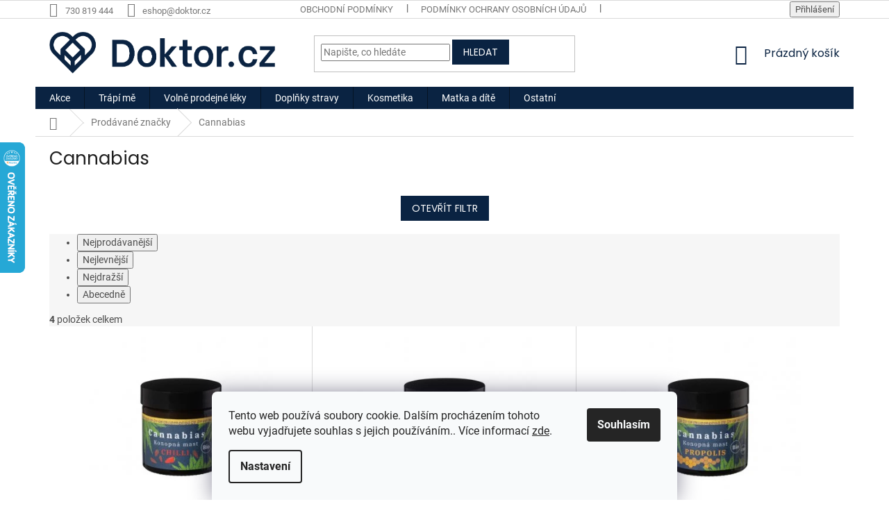

--- FILE ---
content_type: text/html; charset=utf-8
request_url: https://eshop.doktor.cz/znacka/cannabias/
body_size: 26431
content:
<!doctype html><html lang="cs" dir="ltr" class="header-background-light external-fonts-loaded"><head><meta charset="utf-8" /><meta name="viewport" content="width=device-width,initial-scale=1" /><title>Cannabias - Lékárna Doktor.cz</title><link rel="preconnect" href="https://cdn.myshoptet.com" /><link rel="dns-prefetch" href="https://cdn.myshoptet.com" /><link rel="preload" href="https://cdn.myshoptet.com/prj/dist/master/cms/libs/jquery/jquery-1.11.3.min.js" as="script" /><link href="https://cdn.myshoptet.com/prj/dist/master/cms/templates/frontend_templates/shared/css/font-face/roboto.css" rel="stylesheet"><link href="https://cdn.myshoptet.com/prj/dist/master/cms/templates/frontend_templates/shared/css/font-face/poppins.css" rel="stylesheet"><link href="https://cdn.myshoptet.com/prj/dist/master/shop/dist/font-shoptet-11.css.62c94c7785ff2cea73b2.css" rel="stylesheet"><script>
dataLayer = [];
dataLayer.push({'shoptet' : {
    "pageId": -24,
    "pageType": "article",
    "currency": "CZK",
    "currencyInfo": {
        "decimalSeparator": ",",
        "exchangeRate": 1,
        "priceDecimalPlaces": 0,
        "symbol": "K\u010d",
        "symbolLeft": 0,
        "thousandSeparator": " "
    },
    "language": "cs",
    "projectId": 355979,
    "cartInfo": {
        "id": null,
        "freeShipping": false,
        "freeShippingFrom": 0,
        "leftToFreeGift": {
            "formattedPrice": "0 K\u010d",
            "priceLeft": 0
        },
        "freeGift": false,
        "leftToFreeShipping": {
            "priceLeft": 0,
            "dependOnRegion": 0,
            "formattedPrice": "0 K\u010d"
        },
        "discountCoupon": [],
        "getNoBillingShippingPrice": {
            "withoutVat": 0,
            "vat": 0,
            "withVat": 0
        },
        "cartItems": [],
        "taxMode": "ORDINARY"
    },
    "cart": [],
    "customer": {
        "priceRatio": 1,
        "priceListId": 1,
        "groupId": null,
        "registered": false,
        "mainAccount": false
    }
}});
dataLayer.push({'cookie_consent' : {
    "marketing": "denied",
    "analytics": "denied"
}});
document.addEventListener('DOMContentLoaded', function() {
    shoptet.consent.onAccept(function(agreements) {
        if (agreements.length == 0) {
            return;
        }
        dataLayer.push({
            'cookie_consent' : {
                'marketing' : (agreements.includes(shoptet.config.cookiesConsentOptPersonalisation)
                    ? 'granted' : 'denied'),
                'analytics': (agreements.includes(shoptet.config.cookiesConsentOptAnalytics)
                    ? 'granted' : 'denied')
            },
            'event': 'cookie_consent'
        });
    });
});
</script>

<!-- Google Tag Manager -->
<script>(function(w,d,s,l,i){w[l]=w[l]||[];w[l].push({'gtm.start':
new Date().getTime(),event:'gtm.js'});var f=d.getElementsByTagName(s)[0],
j=d.createElement(s),dl=l!='dataLayer'?'&l='+l:'';j.async=true;j.src=
'https://www.googletagmanager.com/gtm.js?id='+i+dl;f.parentNode.insertBefore(j,f);
})(window,document,'script','dataLayer','GTM-KWJRZH9');</script>
<!-- End Google Tag Manager -->

<meta property="og:type" content="website"><meta property="og:site_name" content="eshop.doktor.cz"><meta property="og:url" content="https://eshop.doktor.cz/znacka/cannabias/"><meta property="og:title" content="Cannabias - Lékárna Doktor.cz"><meta name="author" content="Lékárna Doktor.cz"><meta name="web_author" content="Shoptet.cz"><meta name="dcterms.rightsHolder" content="eshop.doktor.cz"><meta name="robots" content="index,follow"><meta property="og:image" content="https://cdn.myshoptet.com/usr/eshop.doktor.cz/user/logos/doktor_logo-4.png?t=1768605648"><meta property="og:description" content="Cannabias"><meta name="description" content="Cannabias"><meta name="google-site-verification" content="eUauRkpYS8lQhOf2Q-WKLuKmbx3IPyXUoZUqLaEV0bc"><style>:root {--color-primary: #0A2342;--color-primary-h: 213;--color-primary-s: 74%;--color-primary-l: 15%;--color-primary-hover: #0A2342;--color-primary-hover-h: 213;--color-primary-hover-s: 74%;--color-primary-hover-l: 15%;--color-secondary: #0A2342;--color-secondary-h: 213;--color-secondary-s: 74%;--color-secondary-l: 15%;--color-secondary-hover: #0A2342;--color-secondary-hover-h: 213;--color-secondary-hover-s: 74%;--color-secondary-hover-l: 15%;--color-tertiary: #0A2342;--color-tertiary-h: 213;--color-tertiary-s: 74%;--color-tertiary-l: 15%;--color-tertiary-hover: #0A2342;--color-tertiary-hover-h: 213;--color-tertiary-hover-s: 74%;--color-tertiary-hover-l: 15%;--color-header-background: #ffffff;--template-font: "Roboto";--template-headings-font: "Poppins";--header-background-url: none;--cookies-notice-background: #F8FAFB;--cookies-notice-color: #252525;--cookies-notice-button-hover: #27263f;--cookies-notice-link-hover: #3b3a5f;--templates-update-management-preview-mode-content: "Náhled aktualizací šablony je aktivní pro váš prohlížeč."}</style>
    
    <link href="https://cdn.myshoptet.com/prj/dist/master/shop/dist/main-11.less.fcb4a42d7bd8a71b7ee2.css" rel="stylesheet" />
        
    <script>var shoptet = shoptet || {};</script>
    <script src="https://cdn.myshoptet.com/prj/dist/master/shop/dist/main-3g-header.js.05f199e7fd2450312de2.js"></script>
<!-- User include --><!-- service 450(104) html code header -->
<link href="https://cdn.myshoptet.com/usr/252557.myshoptet.com/user/documents/news-box-plus/Classic.css?v12" rel="stylesheet" />
<!-- service 565(213) html code header -->
<!--
<link rel="stylesheet" type="text/css" href="https://app.visual.ws/gpwebpay_shoptet/shoptet.css">
<script async defer type="text/javascript" src="https://app.visual.ws/gpwebpay_shoptet/shoptet.js"></script>
-->
<!-- /User include --><link rel="shortcut icon" href="/favicon.ico" type="image/x-icon" /><link rel="canonical" href="https://eshop.doktor.cz/znacka/cannabias/" />    <script>
        var _hwq = _hwq || [];
        _hwq.push(['setKey', '59F0EE61B2DC441293C3E45B90E1ED32']);
        _hwq.push(['setTopPos', '140']);
        _hwq.push(['showWidget', '21']);
        (function() {
            var ho = document.createElement('script');
            ho.src = 'https://cz.im9.cz/direct/i/gjs.php?n=wdgt&sak=59F0EE61B2DC441293C3E45B90E1ED32';
            var s = document.getElementsByTagName('script')[0]; s.parentNode.insertBefore(ho, s);
        })();
    </script>
    <!-- Global site tag (gtag.js) - Google Analytics -->
    <script async src="https://www.googletagmanager.com/gtag/js?id=G-3PYE5F8EQF"></script>
    <script>
        
        window.dataLayer = window.dataLayer || [];
        function gtag(){dataLayer.push(arguments);}
        

                    console.debug('default consent data');

            gtag('consent', 'default', {"ad_storage":"denied","analytics_storage":"denied","ad_user_data":"denied","ad_personalization":"denied","wait_for_update":500});
            dataLayer.push({
                'event': 'default_consent'
            });
        
        gtag('js', new Date());

        
                gtag('config', 'G-3PYE5F8EQF', {"groups":"GA4","send_page_view":false,"content_group":"article","currency":"CZK","page_language":"cs"});
        
                gtag('config', 'AW-644285903');
        
        
        
        
        
                    gtag('event', 'page_view', {"send_to":"GA4","page_language":"cs","content_group":"article","currency":"CZK"});
        
        
        
        
        
        
        
        
        
        
        
        
        
        document.addEventListener('DOMContentLoaded', function() {
            if (typeof shoptet.tracking !== 'undefined') {
                for (var id in shoptet.tracking.bannersList) {
                    gtag('event', 'view_promotion', {
                        "send_to": "UA",
                        "promotions": [
                            {
                                "id": shoptet.tracking.bannersList[id].id,
                                "name": shoptet.tracking.bannersList[id].name,
                                "position": shoptet.tracking.bannersList[id].position
                            }
                        ]
                    });
                }
            }

            shoptet.consent.onAccept(function(agreements) {
                if (agreements.length !== 0) {
                    console.debug('gtag consent accept');
                    var gtagConsentPayload =  {
                        'ad_storage': agreements.includes(shoptet.config.cookiesConsentOptPersonalisation)
                            ? 'granted' : 'denied',
                        'analytics_storage': agreements.includes(shoptet.config.cookiesConsentOptAnalytics)
                            ? 'granted' : 'denied',
                                                                                                'ad_user_data': agreements.includes(shoptet.config.cookiesConsentOptPersonalisation)
                            ? 'granted' : 'denied',
                        'ad_personalization': agreements.includes(shoptet.config.cookiesConsentOptPersonalisation)
                            ? 'granted' : 'denied',
                        };
                    console.debug('update consent data', gtagConsentPayload);
                    gtag('consent', 'update', gtagConsentPayload);
                    dataLayer.push(
                        { 'event': 'update_consent' }
                    );
                }
            });
        });
    </script>
</head><body class="desktop id--24 in-znacka template-11 type-manufacturer-detail one-column-body columns-mobile-2 columns-4 ums_forms_redesign--off ums_a11y_category_page--on ums_discussion_rating_forms--off ums_flags_display_unification--on ums_a11y_login--on mobile-header-version-0"><noscript>
    <style>
        #header {
            padding-top: 0;
            position: relative !important;
            top: 0;
        }
        .header-navigation {
            position: relative !important;
        }
        .overall-wrapper {
            margin: 0 !important;
        }
        body:not(.ready) {
            visibility: visible !important;
        }
    </style>
    <div class="no-javascript">
        <div class="no-javascript__title">Musíte změnit nastavení vašeho prohlížeče</div>
        <div class="no-javascript__text">Podívejte se na: <a href="https://www.google.com/support/bin/answer.py?answer=23852">Jak povolit JavaScript ve vašem prohlížeči</a>.</div>
        <div class="no-javascript__text">Pokud používáte software na blokování reklam, může být nutné povolit JavaScript z této stránky.</div>
        <div class="no-javascript__text">Děkujeme.</div>
    </div>
</noscript>

        <div id="fb-root"></div>
        <script>
            window.fbAsyncInit = function() {
                FB.init({
//                    appId            : 'your-app-id',
                    autoLogAppEvents : true,
                    xfbml            : true,
                    version          : 'v19.0'
                });
            };
        </script>
        <script async defer crossorigin="anonymous" src="https://connect.facebook.net/cs_CZ/sdk.js"></script>
<!-- Google Tag Manager (noscript) -->
<noscript><iframe src="https://www.googletagmanager.com/ns.html?id=GTM-KWJRZH9"
height="0" width="0" style="display:none;visibility:hidden"></iframe></noscript>
<!-- End Google Tag Manager (noscript) -->

    <div class="siteCookies siteCookies--bottom siteCookies--light js-siteCookies" role="dialog" data-testid="cookiesPopup" data-nosnippet>
        <div class="siteCookies__form">
            <div class="siteCookies__content">
                <div class="siteCookies__text">
                    Tento web používá soubory cookie. Dalším procházením tohoto webu vyjadřujete souhlas s jejich používáním.. Více informací <a href="http://eshop.doktor.cz/podminky-ochrany-osobnich-udaju/" target="\">zde</a>.
                </div>
                <p class="siteCookies__links">
                    <button class="siteCookies__link js-cookies-settings" aria-label="Nastavení cookies" data-testid="cookiesSettings">Nastavení</button>
                </p>
            </div>
            <div class="siteCookies__buttonWrap">
                                <button class="siteCookies__button js-cookiesConsentSubmit" value="all" aria-label="Přijmout cookies" data-testid="buttonCookiesAccept">Souhlasím</button>
            </div>
        </div>
        <script>
            document.addEventListener("DOMContentLoaded", () => {
                const siteCookies = document.querySelector('.js-siteCookies');
                document.addEventListener("scroll", shoptet.common.throttle(() => {
                    const st = document.documentElement.scrollTop;
                    if (st > 1) {
                        siteCookies.classList.add('siteCookies--scrolled');
                    } else {
                        siteCookies.classList.remove('siteCookies--scrolled');
                    }
                }, 100));
            });
        </script>
    </div>
<a href="#content" class="skip-link sr-only">Přejít na obsah</a><div class="overall-wrapper"><div class="user-action"><div class="container">
    <div class="user-action-in">
                    <div id="login" class="user-action-login popup-widget login-widget" role="dialog" aria-labelledby="loginHeading">
        <div class="popup-widget-inner">
                            <h2 id="loginHeading">Přihlášení k vašemu účtu</h2><div id="customerLogin"><form action="/action/Customer/Login/" method="post" id="formLoginIncluded" class="csrf-enabled formLogin" data-testid="formLogin"><input type="hidden" name="referer" value="" /><div class="form-group"><div class="input-wrapper email js-validated-element-wrapper no-label"><input type="email" name="email" class="form-control" autofocus placeholder="E-mailová adresa (např. jan@novak.cz)" data-testid="inputEmail" autocomplete="email" required /></div></div><div class="form-group"><div class="input-wrapper password js-validated-element-wrapper no-label"><input type="password" name="password" class="form-control" placeholder="Heslo" data-testid="inputPassword" autocomplete="current-password" required /><span class="no-display">Nemůžete vyplnit toto pole</span><input type="text" name="surname" value="" class="no-display" /></div></div><div class="form-group"><div class="login-wrapper"><button type="submit" class="btn btn-secondary btn-text btn-login" data-testid="buttonSubmit">Přihlásit se</button><div class="password-helper"><a href="/registrace/" data-testid="signup" rel="nofollow">Nová registrace</a><a href="/klient/zapomenute-heslo/" rel="nofollow">Zapomenuté heslo</a></div></div></div></form>
</div>                    </div>
    </div>

                            <div id="cart-widget" class="user-action-cart popup-widget cart-widget loader-wrapper" data-testid="popupCartWidget" role="dialog" aria-hidden="true">
    <div class="popup-widget-inner cart-widget-inner place-cart-here">
        <div class="loader-overlay">
            <div class="loader"></div>
        </div>
    </div>

    <div class="cart-widget-button">
        <a href="/kosik/" class="btn btn-conversion" id="continue-order-button" rel="nofollow" data-testid="buttonNextStep">Pokračovat do košíku</a>
    </div>
</div>
            </div>
</div>
</div><div class="top-navigation-bar" data-testid="topNavigationBar">

    <div class="container">

        <div class="top-navigation-contacts">
            <strong>Zákaznická podpora:</strong><a href="tel:730819444" class="project-phone" aria-label="Zavolat na 730819444" data-testid="contactboxPhone"><span>730 819 444</span></a><a href="mailto:eshop@doktor.cz" class="project-email" data-testid="contactboxEmail"><span>eshop@doktor.cz</span></a>        </div>

                            <div class="top-navigation-menu">
                <div class="top-navigation-menu-trigger"></div>
                <ul class="top-navigation-bar-menu">
                                            <li class="top-navigation-menu-item-39">
                            <a href="/obchodni-podminky/">Obchodní podmínky</a>
                        </li>
                                            <li class="top-navigation-menu-item-691">
                            <a href="/podminky-ochrany-osobnich-udaju/">Podmínky ochrany osobních údajů </a>
                        </li>
                                            <li class="top-navigation-menu-item-2244">
                            <a href="/vpois/">VPOIS</a>
                        </li>
                                            <li class="top-navigation-menu-item-29">
                            <a href="/kontakty/">Kontakty</a>
                        </li>
                                    </ul>
                <ul class="top-navigation-bar-menu-helper"></ul>
            </div>
        
        <div class="top-navigation-tools top-navigation-tools--language">
            <div class="responsive-tools">
                <a href="#" class="toggle-window" data-target="search" aria-label="Hledat" data-testid="linkSearchIcon"></a>
                                                            <a href="#" class="toggle-window" data-target="login"></a>
                                                    <a href="#" class="toggle-window" data-target="navigation" aria-label="Menu" data-testid="hamburgerMenu"></a>
            </div>
                        <button class="top-nav-button top-nav-button-login toggle-window" type="button" data-target="login" aria-haspopup="dialog" aria-controls="login" aria-expanded="false" data-testid="signin"><span>Přihlášení</span></button>        </div>

    </div>

</div>
<header id="header"><div class="container navigation-wrapper">
    <div class="header-top">
        <div class="site-name-wrapper">
            <div class="site-name"><a href="/" data-testid="linkWebsiteLogo"><img src="https://cdn.myshoptet.com/usr/eshop.doktor.cz/user/logos/doktor_logo-4.png" alt="Lékárna Doktor.cz" fetchpriority="low" /></a></div>        </div>
        <div class="search" itemscope itemtype="https://schema.org/WebSite">
            <meta itemprop="headline" content="Prodávané značky"/><meta itemprop="url" content="https://eshop.doktor.cz"/><meta itemprop="text" content="Cannabias"/>            <form action="/action/ProductSearch/prepareString/" method="post"
    id="formSearchForm" class="search-form compact-form js-search-main"
    itemprop="potentialAction" itemscope itemtype="https://schema.org/SearchAction" data-testid="searchForm">
    <fieldset>
        <meta itemprop="target"
            content="https://eshop.doktor.cz/vyhledavani/?string={string}"/>
        <input type="hidden" name="language" value="cs"/>
        
            
<input
    type="search"
    name="string"
        class="query-input form-control search-input js-search-input"
    placeholder="Napište, co hledáte"
    autocomplete="off"
    required
    itemprop="query-input"
    aria-label="Vyhledávání"
    data-testid="searchInput"
>
            <button type="submit" class="btn btn-default" data-testid="searchBtn">Hledat</button>
        
    </fieldset>
</form>
        </div>
        <div class="navigation-buttons">
                
    <a href="/kosik/" class="btn btn-icon toggle-window cart-count" data-target="cart" data-hover="true" data-redirect="true" data-testid="headerCart" rel="nofollow" aria-haspopup="dialog" aria-expanded="false" aria-controls="cart-widget">
        
                <span class="sr-only">Nákupní košík</span>
        
            <span class="cart-price visible-lg-inline-block" data-testid="headerCartPrice">
                                    Prázdný košík                            </span>
        
    
            </a>
        </div>
    </div>
    <nav id="navigation" aria-label="Hlavní menu" data-collapsible="true"><div class="navigation-in menu"><ul class="menu-level-1" role="menubar" data-testid="headerMenuItems"><li class="menu-item-3495" role="none"><a href="/akce/" data-testid="headerMenuItem" role="menuitem" aria-expanded="false"><b>Akce</b></a></li>
<li class="menu-item-912 ext" role="none"><a href="/trapi-me/" data-testid="headerMenuItem" role="menuitem" aria-haspopup="true" aria-expanded="false"><b>Trápí mě</b><span class="submenu-arrow"></span></a><ul class="menu-level-2" aria-label="Trápí mě" tabindex="-1" role="menu"><li class="menu-item-3213" role="none"><a href="/lupenka-na-pokozce/" class="menu-image" data-testid="headerMenuItem" tabindex="-1" aria-hidden="true"><img src="data:image/svg+xml,%3Csvg%20width%3D%22140%22%20height%3D%22100%22%20xmlns%3D%22http%3A%2F%2Fwww.w3.org%2F2000%2Fsvg%22%3E%3C%2Fsvg%3E" alt="" aria-hidden="true" width="140" height="100"  data-src="https://cdn.myshoptet.com/usr/eshop.doktor.cz/user/categories/thumb/22143_produkt-pokozka-sada.jpg" fetchpriority="low" /></a><div><a href="/lupenka-na-pokozce/" data-testid="headerMenuItem" role="menuitem"><span>Lupénka na pokožce</span></a>
                        </div></li><li class="menu-item-3222" role="none"><a href="/lupenka-ve-vlasech/" class="menu-image" data-testid="headerMenuItem" tabindex="-1" aria-hidden="true"><img src="data:image/svg+xml,%3Csvg%20width%3D%22140%22%20height%3D%22100%22%20xmlns%3D%22http%3A%2F%2Fwww.w3.org%2F2000%2Fsvg%22%3E%3C%2Fsvg%3E" alt="" aria-hidden="true" width="140" height="100"  data-src="https://cdn.myshoptet.com/usr/eshop.doktor.cz/user/categories/thumb/22149_produkt-vlasy-kondicioner.jpg" fetchpriority="low" /></a><div><a href="/lupenka-ve-vlasech/" data-testid="headerMenuItem" role="menuitem"><span>Lupénka ve vlasech</span></a>
                        </div></li><li class="menu-item-3228" role="none"><a href="/lupenka-v-oblasti-nehtu/" class="menu-image" data-testid="headerMenuItem" tabindex="-1" aria-hidden="true"><img src="data:image/svg+xml,%3Csvg%20width%3D%22140%22%20height%3D%22100%22%20xmlns%3D%22http%3A%2F%2Fwww.w3.org%2F2000%2Fsvg%22%3E%3C%2Fsvg%3E" alt="" aria-hidden="true" width="140" height="100"  data-src="https://cdn.myshoptet.com/usr/eshop.doktor.cz/user/categories/thumb/22164_produkt-nehty-sada-1.jpg" fetchpriority="low" /></a><div><a href="/lupenka-v-oblasti-nehtu/" data-testid="headerMenuItem" role="menuitem"><span>Lupénka v oblasti nehtů</span></a>
                        </div></li><li class="menu-item-2475" role="none"><a href="/zacpa-2/" class="menu-image" data-testid="headerMenuItem" tabindex="-1" aria-hidden="true"><img src="data:image/svg+xml,%3Csvg%20width%3D%22140%22%20height%3D%22100%22%20xmlns%3D%22http%3A%2F%2Fwww.w3.org%2F2000%2Fsvg%22%3E%3C%2Fsvg%3E" alt="" aria-hidden="true" width="140" height="100"  data-src="https://cdn.myshoptet.com/usr/eshop.doktor.cz/user/categories/thumb/9906-1_easylax-deti.jpg" fetchpriority="low" /></a><div><a href="/zacpa-2/" data-testid="headerMenuItem" role="menuitem"><span>Zácpa</span></a>
                        </div></li><li class="menu-item-915" role="none"><a href="/imunita/" class="menu-image" data-testid="headerMenuItem" tabindex="-1" aria-hidden="true"><img src="data:image/svg+xml,%3Csvg%20width%3D%22140%22%20height%3D%22100%22%20xmlns%3D%22http%3A%2F%2Fwww.w3.org%2F2000%2Fsvg%22%3E%3C%2Fsvg%3E" alt="" aria-hidden="true" width="140" height="100"  data-src="https://cdn.myshoptet.com/usr/eshop.doktor.cz/user/categories/thumb/7254_terezia-cerny-cesnek-60-kapsli.jpg" fetchpriority="low" /></a><div><a href="/imunita/" data-testid="headerMenuItem" role="menuitem"><span>Imunita</span></a>
                        </div></li><li class="menu-item-918" role="none"><a href="/nervova-soustava/" class="menu-image" data-testid="headerMenuItem" tabindex="-1" aria-hidden="true"><img src="data:image/svg+xml,%3Csvg%20width%3D%22140%22%20height%3D%22100%22%20xmlns%3D%22http%3A%2F%2Fwww.w3.org%2F2000%2Fsvg%22%3E%3C%2Fsvg%3E" alt="" aria-hidden="true" width="140" height="100"  data-src="https://cdn.myshoptet.com/usr/eshop.doktor.cz/user/categories/thumb/6843_biomedica-optisen-premium-50-tablet.jpg" fetchpriority="low" /></a><div><a href="/nervova-soustava/" data-testid="headerMenuItem" role="menuitem"><span>Únava a nervová soustava</span></a>
                        </div></li><li class="menu-item-948 has-third-level" role="none"><a href="/chripka-a-nachlazeni/" class="menu-image" data-testid="headerMenuItem" tabindex="-1" aria-hidden="true"><img src="data:image/svg+xml,%3Csvg%20width%3D%22140%22%20height%3D%22100%22%20xmlns%3D%22http%3A%2F%2Fwww.w3.org%2F2000%2Fsvg%22%3E%3C%2Fsvg%3E" alt="" aria-hidden="true" width="140" height="100"  data-src="https://cdn.myshoptet.com/usr/eshop.doktor.cz/user/categories/thumb/6840_biomedica-pruduskovy-balzam-50-ml.jpg" fetchpriority="low" /></a><div><a href="/chripka-a-nachlazeni/" data-testid="headerMenuItem" role="menuitem"><span>Chřipka a nachlazení</span></a>
                                                    <ul class="menu-level-3" role="menu">
                                                                    <li class="menu-item-2313" role="none">
                                        <a href="/bolest-v-krku-2/" data-testid="headerMenuItem" role="menuitem">
                                            Bolest v krku</a>,                                    </li>
                                                                    <li class="menu-item-2340" role="none">
                                        <a href="/kasel/" data-testid="headerMenuItem" role="menuitem">
                                            Kašel</a>,                                    </li>
                                                                    <li class="menu-item-2352" role="none">
                                        <a href="/ryma-2/" data-testid="headerMenuItem" role="menuitem">
                                            Rýma</a>                                    </li>
                                                            </ul>
                        </div></li><li class="menu-item-951" role="none"><a href="/zaludek-a-streva/" class="menu-image" data-testid="headerMenuItem" tabindex="-1" aria-hidden="true"><img src="data:image/svg+xml,%3Csvg%20width%3D%22140%22%20height%3D%22100%22%20xmlns%3D%22http%3A%2F%2Fwww.w3.org%2F2000%2Fsvg%22%3E%3C%2Fsvg%3E" alt="" aria-hidden="true" width="140" height="100"  data-src="https://cdn.myshoptet.com/usr/eshop.doktor.cz/user/categories/thumb/7176_lepicol-pro-zdrava-streva-180g.jpg" fetchpriority="low" /></a><div><a href="/zaludek-a-streva/" data-testid="headerMenuItem" role="menuitem"><span>Žaludek a střeva</span></a>
                        </div></li><li class="menu-item-960" role="none"><a href="/bolest/" class="menu-image" data-testid="headerMenuItem" tabindex="-1" aria-hidden="true"><img src="data:image/svg+xml,%3Csvg%20width%3D%22140%22%20height%3D%22100%22%20xmlns%3D%22http%3A%2F%2Fwww.w3.org%2F2000%2Fsvg%22%3E%3C%2Fsvg%3E" alt="" aria-hidden="true" width="140" height="100"  data-src="https://cdn.myshoptet.com/usr/eshop.doktor.cz/user/categories/thumb/7029_depan-termofor-s-pletenym-obalem-2l.png" fetchpriority="low" /></a><div><a href="/bolest/" data-testid="headerMenuItem" role="menuitem"><span>Bolest</span></a>
                        </div></li><li class="menu-item-978" role="none"><a href="/srdce-a-cevy/" class="menu-image" data-testid="headerMenuItem" tabindex="-1" aria-hidden="true"><img src="data:image/svg+xml,%3Csvg%20width%3D%22140%22%20height%3D%22100%22%20xmlns%3D%22http%3A%2F%2Fwww.w3.org%2F2000%2Fsvg%22%3E%3C%2Fsvg%3E" alt="" aria-hidden="true" width="140" height="100"  data-src="https://cdn.myshoptet.com/usr/eshop.doktor.cz/user/categories/thumb/gtnbzpd.jpeg" fetchpriority="low" /></a><div><a href="/srdce-a-cevy/" data-testid="headerMenuItem" role="menuitem"><span>Srdce a cévy</span></a>
                        </div></li><li class="menu-item-987 has-third-level" role="none"><a href="/pokozka/" class="menu-image" data-testid="headerMenuItem" tabindex="-1" aria-hidden="true"><img src="data:image/svg+xml,%3Csvg%20width%3D%22140%22%20height%3D%22100%22%20xmlns%3D%22http%3A%2F%2Fwww.w3.org%2F2000%2Fsvg%22%3E%3C%2Fsvg%3E" alt="" aria-hidden="true" width="140" height="100"  data-src="https://cdn.myshoptet.com/usr/eshop.doktor.cz/user/categories/thumb/7221_mediderm-krem-1kg.jpg" fetchpriority="low" /></a><div><a href="/pokozka/" data-testid="headerMenuItem" role="menuitem"><span>Pokožka</span></a>
                                                    <ul class="menu-level-3" role="menu">
                                                                    <li class="menu-item-2442" role="none">
                                        <a href="/akne/" data-testid="headerMenuItem" role="menuitem">
                                            Akné</a>,                                    </li>
                                                                    <li class="menu-item-1902" role="none">
                                        <a href="/lupenka-2/" data-testid="headerMenuItem" role="menuitem">
                                            Lupénka</a>,                                    </li>
                                                                    <li class="menu-item-1905" role="none">
                                        <a href="/atopicky-ekzem-2/" data-testid="headerMenuItem" role="menuitem">
                                            Atopický ekzém</a>,                                    </li>
                                                                    <li class="menu-item-2436" role="none">
                                        <a href="/ekzem/" data-testid="headerMenuItem" role="menuitem">
                                            Kožní alergie</a>,                                    </li>
                                                                    <li class="menu-item-2439" role="none">
                                        <a href="/poraneni-kuze-2/" data-testid="headerMenuItem" role="menuitem">
                                            Poranění kůže</a>,                                    </li>
                                                                    <li class="menu-item-2529" role="none">
                                        <a href="/dezinfekce-pokozky/" data-testid="headerMenuItem" role="menuitem">
                                            Dezinfekce pokožky</a>,                                    </li>
                                                                    <li class="menu-item-2532" role="none">
                                        <a href="/vyrazky--svedeni--kozni-mykozy-a-plisne/" data-testid="headerMenuItem" role="menuitem">
                                            Vyrážky, svědění, kožní mykózy a plísně</a>,                                    </li>
                                                                    <li class="menu-item-2538" role="none">
                                        <a href="/bradavice/" data-testid="headerMenuItem" role="menuitem">
                                            Bradavice</a>,                                    </li>
                                                                    <li class="menu-item-3507" role="none">
                                        <a href="/sucha-pokozka/" data-testid="headerMenuItem" role="menuitem">
                                            Suchá pokožka</a>                                    </li>
                                                            </ul>
                        </div></li><li class="menu-item-990" role="none"><a href="/ustni-dutina/" class="menu-image" data-testid="headerMenuItem" tabindex="-1" aria-hidden="true"><img src="data:image/svg+xml,%3Csvg%20width%3D%22140%22%20height%3D%22100%22%20xmlns%3D%22http%3A%2F%2Fwww.w3.org%2F2000%2Fsvg%22%3E%3C%2Fsvg%3E" alt="" aria-hidden="true" width="140" height="100"  data-src="https://cdn.myshoptet.com/usr/eshop.doktor.cz/user/categories/thumb/139-1_kartacek.png" fetchpriority="low" /></a><div><a href="/ustni-dutina/" data-testid="headerMenuItem" role="menuitem"><span>Ústní dutina</span></a>
                        </div></li><li class="menu-item-993" role="none"><a href="/alergie/" class="menu-image" data-testid="headerMenuItem" tabindex="-1" aria-hidden="true"><img src="data:image/svg+xml,%3Csvg%20width%3D%22140%22%20height%3D%22100%22%20xmlns%3D%22http%3A%2F%2Fwww.w3.org%2F2000%2Fsvg%22%3E%3C%2Fsvg%3E" alt="" aria-hidden="true" width="140" height="100"  data-src="https://cdn.myshoptet.com/usr/eshop.doktor.cz/user/categories/thumb/799_2019-06-04-145314-1h8n.png" fetchpriority="low" /></a><div><a href="/alergie/" data-testid="headerMenuItem" role="menuitem"><span>Alergie</span></a>
                        </div></li><li class="menu-item-1002 has-third-level" role="none"><a href="/vlasy/" class="menu-image" data-testid="headerMenuItem" tabindex="-1" aria-hidden="true"><img src="data:image/svg+xml,%3Csvg%20width%3D%22140%22%20height%3D%22100%22%20xmlns%3D%22http%3A%2F%2Fwww.w3.org%2F2000%2Fsvg%22%3E%3C%2Fsvg%3E" alt="" aria-hidden="true" width="140" height="100"  data-src="https://cdn.myshoptet.com/usr/eshop.doktor.cz/user/categories/thumb/7626_ziaja-prirodni-oliva-sampon-na-vlasy-regeneracni-400ml.jpg" fetchpriority="low" /></a><div><a href="/vlasy/" data-testid="headerMenuItem" role="menuitem"><span>Vlasy</span></a>
                                                    <ul class="menu-level-3" role="menu">
                                                                    <li class="menu-item-2499" role="none">
                                        <a href="/vypadavani-vlasu/" data-testid="headerMenuItem" role="menuitem">
                                            Vypadávání vlasů</a>,                                    </li>
                                                                    <li class="menu-item-2505" role="none">
                                        <a href="/lupenka-a-ekzem-ve-vlasech/" data-testid="headerMenuItem" role="menuitem">
                                            Lupénka a ekzém ve vlasech</a>,                                    </li>
                                                                    <li class="menu-item-2508" role="none">
                                        <a href="/lupy/" data-testid="headerMenuItem" role="menuitem">
                                            Lupy</a>,                                    </li>
                                                                    <li class="menu-item-2511" role="none">
                                        <a href="/mastne-vlasy/" data-testid="headerMenuItem" role="menuitem">
                                            Mastné vlasy</a>,                                    </li>
                                                                    <li class="menu-item-3012" role="none">
                                        <a href="/pripravky-proti-vsim/" data-testid="headerMenuItem" role="menuitem">
                                            Přípravky proti vším</a>                                    </li>
                                                            </ul>
                        </div></li><li class="menu-item-1059" role="none"><a href="/nadvaha/" class="menu-image" data-testid="headerMenuItem" tabindex="-1" aria-hidden="true"><img src="data:image/svg+xml,%3Csvg%20width%3D%22140%22%20height%3D%22100%22%20xmlns%3D%22http%3A%2F%2Fwww.w3.org%2F2000%2Fsvg%22%3E%3C%2Fsvg%3E" alt="" aria-hidden="true" width="140" height="100"  data-src="https://cdn.myshoptet.com/usr/eshop.doktor.cz/user/categories/thumb/2020-01-28-154036_nos1.jpg" fetchpriority="low" /></a><div><a href="/nadvaha/" data-testid="headerMenuItem" role="menuitem"><span>Nadváha</span></a>
                        </div></li><li class="menu-item-1080" role="none"><a href="/kosti-a-klouby/" class="menu-image" data-testid="headerMenuItem" tabindex="-1" aria-hidden="true"><img src="data:image/svg+xml,%3Csvg%20width%3D%22140%22%20height%3D%22100%22%20xmlns%3D%22http%3A%2F%2Fwww.w3.org%2F2000%2Fsvg%22%3E%3C%2Fsvg%3E" alt="" aria-hidden="true" width="140" height="100"  data-src="https://cdn.myshoptet.com/usr/eshop.doktor.cz/user/categories/thumb/961-1_2019-04-23-152105-vuhd.jpg" fetchpriority="low" /></a><div><a href="/kosti-a-klouby/" data-testid="headerMenuItem" role="menuitem"><span>Kosti a klouby</span></a>
                        </div></li><li class="menu-item-2208" role="none"><a href="/menopauza/" class="menu-image" data-testid="headerMenuItem" tabindex="-1" aria-hidden="true"><img src="data:image/svg+xml,%3Csvg%20width%3D%22140%22%20height%3D%22100%22%20xmlns%3D%22http%3A%2F%2Fwww.w3.org%2F2000%2Fsvg%22%3E%3C%2Fsvg%3E" alt="" aria-hidden="true" width="140" height="100"  data-src="https://cdn.myshoptet.com/usr/eshop.doktor.cz/user/categories/thumb/11052_sarapis.jpg" fetchpriority="low" /></a><div><a href="/menopauza/" data-testid="headerMenuItem" role="menuitem"><span>Klimaterium a ženské problémy</span></a>
                        </div></li><li class="menu-item-1824" role="none"><a href="/ledviny-a-reprodukcni-organy/" class="menu-image" data-testid="headerMenuItem" tabindex="-1" aria-hidden="true"><img src="data:image/svg+xml,%3Csvg%20width%3D%22140%22%20height%3D%22100%22%20xmlns%3D%22http%3A%2F%2Fwww.w3.org%2F2000%2Fsvg%22%3E%3C%2Fsvg%3E" alt="" aria-hidden="true" width="140" height="100"  data-src="https://cdn.myshoptet.com/usr/eshop.doktor.cz/user/categories/thumb/97781649c32c7963780774fdbfe8d56d--mmf400x400.jpg" fetchpriority="low" /></a><div><a href="/ledviny-a-reprodukcni-organy/" data-testid="headerMenuItem" role="menuitem"><span>Ledviny a reprodukční orgány</span></a>
                        </div></li><li class="menu-item-1875" role="none"><a href="/zrak/" class="menu-image" data-testid="headerMenuItem" tabindex="-1" aria-hidden="true"><img src="data:image/svg+xml,%3Csvg%20width%3D%22140%22%20height%3D%22100%22%20xmlns%3D%22http%3A%2F%2Fwww.w3.org%2F2000%2Fsvg%22%3E%3C%2Fsvg%3E" alt="" aria-hidden="true" width="140" height="100"  data-src="https://cdn.myshoptet.com/usr/eshop.doktor.cz/user/categories/thumb/250957a197a7f301de09ac901c6bcc05.png" fetchpriority="low" /></a><div><a href="/zrak/" data-testid="headerMenuItem" role="menuitem"><span>Zrak</span></a>
                        </div></li><li class="menu-item-2298" role="none"><a href="/krevni-tlak-a-cholesterol/" class="menu-image" data-testid="headerMenuItem" tabindex="-1" aria-hidden="true"><img src="data:image/svg+xml,%3Csvg%20width%3D%22140%22%20height%3D%22100%22%20xmlns%3D%22http%3A%2F%2Fwww.w3.org%2F2000%2Fsvg%22%3E%3C%2Fsvg%3E" alt="" aria-hidden="true" width="140" height="100"  data-src="https://cdn.myshoptet.com/usr/eshop.doktor.cz/user/categories/thumb/11049-1_gskoenzym.jpg" fetchpriority="low" /></a><div><a href="/krevni-tlak-a-cholesterol/" data-testid="headerMenuItem" role="menuitem"><span>Krevní tlak a cholesterol</span></a>
                        </div></li><li class="menu-item-2307" role="none"><a href="/pamet/" class="menu-image" data-testid="headerMenuItem" tabindex="-1" aria-hidden="true"><img src="data:image/svg+xml,%3Csvg%20width%3D%22140%22%20height%3D%22100%22%20xmlns%3D%22http%3A%2F%2Fwww.w3.org%2F2000%2Fsvg%22%3E%3C%2Fsvg%3E" alt="" aria-hidden="true" width="140" height="100"  data-src="https://cdn.myshoptet.com/usr/eshop.doktor.cz/user/categories/thumb/11043-1_ginkoprim60.jpg" fetchpriority="low" /></a><div><a href="/pamet/" data-testid="headerMenuItem" role="menuitem"><span>Paměť</span></a>
                        </div></li><li class="menu-item-2310" role="none"><a href="/problemy-s-prostatou/" class="menu-image" data-testid="headerMenuItem" tabindex="-1" aria-hidden="true"><img src="data:image/svg+xml,%3Csvg%20width%3D%22140%22%20height%3D%22100%22%20xmlns%3D%22http%3A%2F%2Fwww.w3.org%2F2000%2Fsvg%22%3E%3C%2Fsvg%3E" alt="" aria-hidden="true" width="140" height="100"  data-src="https://cdn.myshoptet.com/usr/eshop.doktor.cz/user/categories/thumb/9450-1_argin.jpg" fetchpriority="low" /></a><div><a href="/problemy-s-prostatou/" data-testid="headerMenuItem" role="menuitem"><span>Erekce a prostata</span></a>
                        </div></li><li class="menu-item-2346" role="none"><a href="/hemoroidy-2/" class="menu-image" data-testid="headerMenuItem" tabindex="-1" aria-hidden="true"><img src="data:image/svg+xml,%3Csvg%20width%3D%22140%22%20height%3D%22100%22%20xmlns%3D%22http%3A%2F%2Fwww.w3.org%2F2000%2Fsvg%22%3E%3C%2Fsvg%3E" alt="" aria-hidden="true" width="140" height="100"  data-src="https://cdn.myshoptet.com/usr/eshop.doktor.cz/user/categories/thumb/11406-1_alfaexcipek-1.jpg" fetchpriority="low" /></a><div><a href="/hemoroidy-2/" data-testid="headerMenuItem" role="menuitem"><span>Hemoroidy</span></a>
                        </div></li><li class="menu-item-2376" role="none"><a href="/afty-a-opary-2/" class="menu-image" data-testid="headerMenuItem" tabindex="-1" aria-hidden="true"><img src="data:image/svg+xml,%3Csvg%20width%3D%22140%22%20height%3D%22100%22%20xmlns%3D%22http%3A%2F%2Fwww.w3.org%2F2000%2Fsvg%22%3E%3C%2Fsvg%3E" alt="" aria-hidden="true" width="140" height="100"  data-src="https://cdn.myshoptet.com/usr/eshop.doktor.cz/user/categories/thumb/8757_eef0f0ca3c59ddf69be715396669db3d-mmf1000x1000.jpg" fetchpriority="low" /></a><div><a href="/afty-a-opary-2/" data-testid="headerMenuItem" role="menuitem"><span>Afty a opary</span></a>
                        </div></li><li class="menu-item-2421" role="none"><a href="/jatra/" class="menu-image" data-testid="headerMenuItem" tabindex="-1" aria-hidden="true"><img src="data:image/svg+xml,%3Csvg%20width%3D%22140%22%20height%3D%22100%22%20xmlns%3D%22http%3A%2F%2Fwww.w3.org%2F2000%2Fsvg%22%3E%3C%2Fsvg%3E" alt="" aria-hidden="true" width="140" height="100"  data-src="https://cdn.myshoptet.com/usr/eshop.doktor.cz/user/categories/thumb/8169_10305-ostropestrec-kapsle.jpg" fetchpriority="low" /></a><div><a href="/jatra/" data-testid="headerMenuItem" role="menuitem"><span>Játra</span></a>
                        </div></li><li class="menu-item-2424" role="none"><a href="/detoxikace/" class="menu-image" data-testid="headerMenuItem" tabindex="-1" aria-hidden="true"><img src="data:image/svg+xml,%3Csvg%20width%3D%22140%22%20height%3D%22100%22%20xmlns%3D%22http%3A%2F%2Fwww.w3.org%2F2000%2Fsvg%22%3E%3C%2Fsvg%3E" alt="" aria-hidden="true" width="140" height="100"  data-src="https://cdn.myshoptet.com/usr/eshop.doktor.cz/user/categories/thumb/8379_allnature-detoxikace-bylinny-extrakt-60-cps.jpg" fetchpriority="low" /></a><div><a href="/detoxikace/" data-testid="headerMenuItem" role="menuitem"><span>Detoxikace</span></a>
                        </div></li><li class="menu-item-2427" role="none"><a href="/zlucnik/" class="menu-image" data-testid="headerMenuItem" tabindex="-1" aria-hidden="true"><img src="data:image/svg+xml,%3Csvg%20width%3D%22140%22%20height%3D%22100%22%20xmlns%3D%22http%3A%2F%2Fwww.w3.org%2F2000%2Fsvg%22%3E%3C%2Fsvg%3E" alt="" aria-hidden="true" width="140" height="100"  data-src="https://cdn.myshoptet.com/usr/eshop.doktor.cz/user/categories/thumb/8424_87a91bbb93072a557eae1ffe36a7ee71-mmf1000x1000.jpg" fetchpriority="low" /></a><div><a href="/zlucnik/" data-testid="headerMenuItem" role="menuitem"><span>Žlučník</span></a>
                        </div></li><li class="menu-item-2430" role="none"><a href="/usi-2/" class="menu-image" data-testid="headerMenuItem" tabindex="-1" aria-hidden="true"><img src="data:image/svg+xml,%3Csvg%20width%3D%22140%22%20height%3D%22100%22%20xmlns%3D%22http%3A%2F%2Fwww.w3.org%2F2000%2Fsvg%22%3E%3C%2Fsvg%3E" alt="" aria-hidden="true" width="140" height="100"  data-src="https://cdn.myshoptet.com/usr/eshop.doktor.cz/user/categories/thumb/9222-1_akustone-usni.jpg" fetchpriority="low" /></a><div><a href="/usi-2/" data-testid="headerMenuItem" role="menuitem"><span>Uši</span></a>
                        </div></li><li class="menu-item-2445" role="none"><a href="/paleni-zahy-2/" class="menu-image" data-testid="headerMenuItem" tabindex="-1" aria-hidden="true"><img src="data:image/svg+xml,%3Csvg%20width%3D%22140%22%20height%3D%22100%22%20xmlns%3D%22http%3A%2F%2Fwww.w3.org%2F2000%2Fsvg%22%3E%3C%2Fsvg%3E" alt="" aria-hidden="true" width="140" height="100"  data-src="https://cdn.myshoptet.com/usr/eshop.doktor.cz/user/categories/thumb/56074.jpg" fetchpriority="low" /></a><div><a href="/paleni-zahy-2/" data-testid="headerMenuItem" role="menuitem"><span>Pálení žáhy</span></a>
                        </div></li><li class="menu-item-2541" role="none"><a href="/prujem-2/" class="menu-image" data-testid="headerMenuItem" tabindex="-1" aria-hidden="true"><img src="data:image/svg+xml,%3Csvg%20width%3D%22140%22%20height%3D%22100%22%20xmlns%3D%22http%3A%2F%2Fwww.w3.org%2F2000%2Fsvg%22%3E%3C%2Fsvg%3E" alt="" aria-hidden="true" width="140" height="100"  data-src="https://cdn.myshoptet.com/usr/eshop.doktor.cz/user/categories/thumb/41040-1_smecta-por-plv-sus--1-x-10.jpg" fetchpriority="low" /></a><div><a href="/prujem-2/" data-testid="headerMenuItem" role="menuitem"><span>Průjem</span></a>
                        </div></li><li class="menu-item-2544" role="none"><a href="/horecka-a-teplota-2/" class="menu-image" data-testid="headerMenuItem" tabindex="-1" aria-hidden="true"><img src="data:image/svg+xml,%3Csvg%20width%3D%22140%22%20height%3D%22100%22%20xmlns%3D%22http%3A%2F%2Fwww.w3.org%2F2000%2Fsvg%22%3E%3C%2Fsvg%3E" alt="" aria-hidden="true" width="140" height="100"  data-src="https://cdn.myshoptet.com/usr/eshop.doktor.cz/user/categories/thumb/42015-1_paralen-rapid-500mg-tbl-eff-16.jpg" fetchpriority="low" /></a><div><a href="/horecka-a-teplota-2/" data-testid="headerMenuItem" role="menuitem"><span>Horečka a teplota</span></a>
                        </div></li><li class="menu-item-2613" role="none"><a href="/odvykani-koureni/" class="menu-image" data-testid="headerMenuItem" tabindex="-1" aria-hidden="true"><img src="data:image/svg+xml,%3Csvg%20width%3D%22140%22%20height%3D%22100%22%20xmlns%3D%22http%3A%2F%2Fwww.w3.org%2F2000%2Fsvg%22%3E%3C%2Fsvg%3E" alt="" aria-hidden="true" width="140" height="100"  data-src="https://cdn.myshoptet.com/usr/eshop.doktor.cz/user/categories/thumb/42591_nicorette-sprej-1.jpg" fetchpriority="low" /></a><div><a href="/odvykani-koureni/" data-testid="headerMenuItem" role="menuitem"><span>Odvykání kouření</span></a>
                        </div></li></ul></li>
<li class="menu-item-1506 ext" role="none"><a href="/volne-prodejne-leky/" data-testid="headerMenuItem" role="menuitem" aria-haspopup="true" aria-expanded="false"><b>Volně prodejné léky</b><span class="submenu-arrow"></span></a><ul class="menu-level-2" aria-label="Volně prodejné léky" tabindex="-1" role="menu"><li class="menu-item-1974" role="none"><a href="/vyziva-v-nemoci/" class="menu-image" data-testid="headerMenuItem" tabindex="-1" aria-hidden="true"><img src="data:image/svg+xml,%3Csvg%20width%3D%22140%22%20height%3D%22100%22%20xmlns%3D%22http%3A%2F%2Fwww.w3.org%2F2000%2Fsvg%22%3E%3C%2Fsvg%3E" alt="" aria-hidden="true" width="140" height="100"  data-src="https://cdn.myshoptet.com/usr/eshop.doktor.cz/user/categories/thumb/41361-1_nutridrink-protein-s-prichuti-cokoladovou-por-sol--4-x-200-ml.jpg" fetchpriority="low" /></a><div><a href="/vyziva-v-nemoci/" data-testid="headerMenuItem" role="menuitem"><span>Výživa v nemoci</span></a>
                        </div></li><li class="menu-item-2262 has-third-level" role="none"><a href="/dutina-ustni/" class="menu-image" data-testid="headerMenuItem" tabindex="-1" aria-hidden="true"><img src="data:image/svg+xml,%3Csvg%20width%3D%22140%22%20height%3D%22100%22%20xmlns%3D%22http%3A%2F%2Fwww.w3.org%2F2000%2Fsvg%22%3E%3C%2Fsvg%3E" alt="" aria-hidden="true" width="140" height="100"  data-src="https://cdn.myshoptet.com/usr/eshop.doktor.cz/user/categories/thumb/10038_florsalmin.jpg" fetchpriority="low" /></a><div><a href="/dutina-ustni/" data-testid="headerMenuItem" role="menuitem"><span>Dutina ústní</span></a>
                                                    <ul class="menu-level-3" role="menu">
                                                                    <li class="menu-item-2844" role="none">
                                        <a href="/porezavani-zubu/" data-testid="headerMenuItem" role="menuitem">
                                            Pořezávání zubů</a>,                                    </li>
                                                                    <li class="menu-item-1536" role="none">
                                        <a href="/afty-a-opary/" data-testid="headerMenuItem" role="menuitem">
                                            Afty a opary</a>,                                    </li>
                                                                    <li class="menu-item-2037" role="none">
                                        <a href="/nemoci-zubu-a-dasni/" data-testid="headerMenuItem" role="menuitem">
                                            Záněty dásní</a>,                                    </li>
                                                                    <li class="menu-item-2451" role="none">
                                        <a href="/prorezavani-zubu/" data-testid="headerMenuItem" role="menuitem">
                                            Prořezávání zubů</a>,                                    </li>
                                                                    <li class="menu-item-2457" role="none">
                                        <a href="/prevence-zubniho-kazu/" data-testid="headerMenuItem" role="menuitem">
                                            Prevence zubního kazu</a>                                    </li>
                                                            </ul>
                        </div></li><li class="menu-item-2070 has-third-level" role="none"><a href="/oci--usi--usta-a-nos-2/" class="menu-image" data-testid="headerMenuItem" tabindex="-1" aria-hidden="true"><img src="data:image/svg+xml,%3Csvg%20width%3D%22140%22%20height%3D%22100%22%20xmlns%3D%22http%3A%2F%2Fwww.w3.org%2F2000%2Fsvg%22%3E%3C%2Fsvg%3E" alt="" aria-hidden="true" width="140" height="100"  data-src="https://cdn.myshoptet.com/usr/eshop.doktor.cz/user/categories/thumb/systane.jpg" fetchpriority="low" /></a><div><a href="/oci--usi--usta-a-nos-2/" data-testid="headerMenuItem" role="menuitem"><span>Oči, uši, nos</span></a>
                                                    <ul class="menu-level-3" role="menu">
                                                                    <li class="menu-item-2253" role="none">
                                        <a href="/oci/" data-testid="headerMenuItem" role="menuitem">
                                            Oči</a>,                                    </li>
                                                                    <li class="menu-item-2256" role="none">
                                        <a href="/usi/" data-testid="headerMenuItem" role="menuitem">
                                            Uši</a>,                                    </li>
                                                                    <li class="menu-item-2259" role="none">
                                        <a href="/nos/" data-testid="headerMenuItem" role="menuitem">
                                            Nos</a>                                    </li>
                                                            </ul>
                        </div></li><li class="menu-item-2169 has-third-level" role="none"><a href="/telo-a-pohyb-klouby/" class="menu-image" data-testid="headerMenuItem" tabindex="-1" aria-hidden="true"><img src="data:image/svg+xml,%3Csvg%20width%3D%22140%22%20height%3D%22100%22%20xmlns%3D%22http%3A%2F%2Fwww.w3.org%2F2000%2Fsvg%22%3E%3C%2Fsvg%3E" alt="" aria-hidden="true" width="140" height="100"  data-src="https://cdn.myshoptet.com/usr/eshop.doktor.cz/user/categories/thumb/11112_enzycol.jpg" fetchpriority="low" /></a><div><a href="/telo-a-pohyb-klouby/" data-testid="headerMenuItem" role="menuitem"><span>Tělo a pohyb/klouby/</span></a>
                                                    <ul class="menu-level-3" role="menu">
                                                                    <li class="menu-item-2172" role="none">
                                        <a href="/bolest-kloubu--svalu-a-slach-2/" data-testid="headerMenuItem" role="menuitem">
                                            Bolest kloubů, svalů a šlach</a>,                                    </li>
                                                                    <li class="menu-item-2175" role="none">
                                        <a href="/mineraly-a-vitaminy-2/" data-testid="headerMenuItem" role="menuitem">
                                            Minerály a vitamíny</a>,                                    </li>
                                                                    <li class="menu-item-2181" role="none">
                                        <a href="/artroza-2/" data-testid="headerMenuItem" role="menuitem">
                                            Artróza</a>,                                    </li>
                                                                    <li class="menu-item-2184" role="none">
                                        <a href="/osteoporoza-2/" data-testid="headerMenuItem" role="menuitem">
                                            Osteoporóza</a>                                    </li>
                                                            </ul>
                        </div></li><li class="menu-item-1509 has-third-level" role="none"><a href="/dermatologie/" class="menu-image" data-testid="headerMenuItem" tabindex="-1" aria-hidden="true"><img src="data:image/svg+xml,%3Csvg%20width%3D%22140%22%20height%3D%22100%22%20xmlns%3D%22http%3A%2F%2Fwww.w3.org%2F2000%2Fsvg%22%3E%3C%2Fsvg%3E" alt="" aria-hidden="true" width="140" height="100"  data-src="https://cdn.myshoptet.com/usr/eshop.doktor.cz/user/categories/thumb/9981-1_exoderil10.jpg" fetchpriority="low" /></a><div><a href="/dermatologie/" data-testid="headerMenuItem" role="menuitem"><span>Péče o pokožku</span></a>
                                                    <ul class="menu-level-3" role="menu">
                                                                    <li class="menu-item-1512" role="none">
                                        <a href="/lupenka/" data-testid="headerMenuItem" role="menuitem">
                                            Lupénka</a>,                                    </li>
                                                                    <li class="menu-item-1515" role="none">
                                        <a href="/atopicky-ekzem/" data-testid="headerMenuItem" role="menuitem">
                                            Atopický ekzém</a>,                                    </li>
                                                                    <li class="menu-item-1530" role="none">
                                        <a href="/poraneni-kuze/" data-testid="headerMenuItem" role="menuitem">
                                            Poranění kůže</a>,                                    </li>
                                                                    <li class="menu-item-1533" role="none">
                                        <a href="/vyrazky--svedeni--kozni-mykozy/" data-testid="headerMenuItem" role="menuitem">
                                            Vyrážky, svědění, kožní mykózy a plísně</a>,                                    </li>
                                                                    <li class="menu-item-1539" role="none">
                                        <a href="/leky-na-akne/" data-testid="headerMenuItem" role="menuitem">
                                            Léky na akné</a>,                                    </li>
                                                                    <li class="menu-item-1542" role="none">
                                        <a href="/dezinfekce-kuze/" data-testid="headerMenuItem" role="menuitem">
                                            Dezinfekce kůže</a>                                    </li>
                                                            </ul>
                        </div></li><li class="menu-item-1545 has-third-level" role="none"><a href="/chripka-a-nachlazeni-2/" class="menu-image" data-testid="headerMenuItem" tabindex="-1" aria-hidden="true"><img src="data:image/svg+xml,%3Csvg%20width%3D%22140%22%20height%3D%22100%22%20xmlns%3D%22http%3A%2F%2Fwww.w3.org%2F2000%2Fsvg%22%3E%3C%2Fsvg%3E" alt="" aria-hidden="true" width="140" height="100"  data-src="https://cdn.myshoptet.com/usr/eshop.doktor.cz/user/categories/thumb/mucosolvan.jpg" fetchpriority="low" /></a><div><a href="/chripka-a-nachlazeni-2/" data-testid="headerMenuItem" role="menuitem"><span>Chřipka a nachlazení</span></a>
                                                    <ul class="menu-level-3" role="menu">
                                                                    <li class="menu-item-1548" role="none">
                                        <a href="/leky-na-kasel/" data-testid="headerMenuItem" role="menuitem">
                                            Kašel</a>,                                    </li>
                                                                    <li class="menu-item-1551" role="none">
                                        <a href="/ryma/" data-testid="headerMenuItem" role="menuitem">
                                            Rýma</a>,                                    </li>
                                                                    <li class="menu-item-1554" role="none">
                                        <a href="/horecka--teplota/" data-testid="headerMenuItem" role="menuitem">
                                            Horečka, teplota</a>,                                    </li>
                                                                    <li class="menu-item-1560" role="none">
                                        <a href="/bolest-v-krku/" data-testid="headerMenuItem" role="menuitem">
                                            Bolest v krku</a>,                                    </li>
                                                                    <li class="menu-item-2364" role="none">
                                        <a href="/leky-na-posileni-imunity-a-metabolismu/" data-testid="headerMenuItem" role="menuitem">
                                            Léky na posílení imunity a metabolismu</a>                                    </li>
                                                            </ul>
                        </div></li><li class="menu-item-1566 has-third-level" role="none"><a href="/alergie-2/" class="menu-image" data-testid="headerMenuItem" tabindex="-1" aria-hidden="true"><img src="data:image/svg+xml,%3Csvg%20width%3D%22140%22%20height%3D%22100%22%20xmlns%3D%22http%3A%2F%2Fwww.w3.org%2F2000%2Fsvg%22%3E%3C%2Fsvg%3E" alt="" aria-hidden="true" width="140" height="100"  data-src="https://cdn.myshoptet.com/usr/eshop.doktor.cz/user/categories/thumb/claritine.jpg" fetchpriority="low" /></a><div><a href="/alergie-2/" data-testid="headerMenuItem" role="menuitem"><span>Alergie</span></a>
                                                    <ul class="menu-level-3" role="menu">
                                                                    <li class="menu-item-1569" role="none">
                                        <a href="/kozni-alergie/" data-testid="headerMenuItem" role="menuitem">
                                            Kožní alergie</a>,                                    </li>
                                                                    <li class="menu-item-1572" role="none">
                                        <a href="/nosni-alergie/" data-testid="headerMenuItem" role="menuitem">
                                            Nosní alergie</a>,                                    </li>
                                                                    <li class="menu-item-1575" role="none">
                                        <a href="/ocni-alergie/" data-testid="headerMenuItem" role="menuitem">
                                            Oční alergie</a>                                    </li>
                                                            </ul>
                        </div></li><li class="menu-item-1578 has-third-level" role="none"><a href="/bolest-2/" class="menu-image" data-testid="headerMenuItem" tabindex="-1" aria-hidden="true"><img src="data:image/svg+xml,%3Csvg%20width%3D%22140%22%20height%3D%22100%22%20xmlns%3D%22http%3A%2F%2Fwww.w3.org%2F2000%2Fsvg%22%3E%3C%2Fsvg%3E" alt="" aria-hidden="true" width="140" height="100"  data-src="https://cdn.myshoptet.com/usr/eshop.doktor.cz/user/categories/thumb/brufen.jpg" fetchpriority="low" /></a><div><a href="/bolest-2/" data-testid="headerMenuItem" role="menuitem"><span>Bolest</span></a>
                                                    <ul class="menu-level-3" role="menu">
                                                                    <li class="menu-item-1581" role="none">
                                        <a href="/bolest-hlavy/" data-testid="headerMenuItem" role="menuitem">
                                            Bolest hlavy</a>,                                    </li>
                                                                    <li class="menu-item-1584" role="none">
                                        <a href="/bolest-zad/" data-testid="headerMenuItem" role="menuitem">
                                            Bolest zad</a>,                                    </li>
                                                                    <li class="menu-item-1587" role="none">
                                        <a href="/bolest-zubu/" data-testid="headerMenuItem" role="menuitem">
                                            Bolest zubů</a>,                                    </li>
                                                                    <li class="menu-item-1590" role="none">
                                        <a href="/bolest-kloubu-a-svalu/" data-testid="headerMenuItem" role="menuitem">
                                            Bolest kloubů a svalů</a>,                                    </li>
                                                                    <li class="menu-item-1593" role="none">
                                        <a href="/menstruacni-bolesti/" data-testid="headerMenuItem" role="menuitem">
                                            Menstruační bolesti</a>                                    </li>
                                                            </ul>
                        </div></li><li class="menu-item-1617 has-third-level" role="none"><a href="/psychika-a-hlava/" class="menu-image" data-testid="headerMenuItem" tabindex="-1" aria-hidden="true"><img src="data:image/svg+xml,%3Csvg%20width%3D%22140%22%20height%3D%22100%22%20xmlns%3D%22http%3A%2F%2Fwww.w3.org%2F2000%2Fsvg%22%3E%3C%2Fsvg%3E" alt="" aria-hidden="true" width="140" height="100"  data-src="https://cdn.myshoptet.com/usr/eshop.doktor.cz/user/categories/thumb/ginkoprim.jpg" fetchpriority="low" /></a><div><a href="/psychika-a-hlava/" data-testid="headerMenuItem" role="menuitem"><span>Psychika a hlava</span></a>
                                                    <ul class="menu-level-3" role="menu">
                                                                    <li class="menu-item-1620" role="none">
                                        <a href="/migrena-a-bolest-hlavy/" data-testid="headerMenuItem" role="menuitem">
                                            Migréna a bolest hlavy</a>,                                    </li>
                                                                    <li class="menu-item-1626" role="none">
                                        <a href="/nespavost-a-nervozita/" data-testid="headerMenuItem" role="menuitem">
                                            Nespavost</a>,                                    </li>
                                                                    <li class="menu-item-1629" role="none">
                                        <a href="/poruchy-pameti/" data-testid="headerMenuItem" role="menuitem">
                                            Poruchy paměti</a>,                                    </li>
                                                                    <li class="menu-item-1632" role="none">
                                        <a href="/odvykani/" data-testid="headerMenuItem" role="menuitem">
                                            Odvykání kouření</a>,                                    </li>
                                                                    <li class="menu-item-2493" role="none">
                                        <a href="/nervozita/" data-testid="headerMenuItem" role="menuitem">
                                            Nervozita</a>                                    </li>
                                                            </ul>
                        </div></li><li class="menu-item-1635 has-third-level" role="none"><a href="/travici-soustava/" class="menu-image" data-testid="headerMenuItem" tabindex="-1" aria-hidden="true"><img src="data:image/svg+xml,%3Csvg%20width%3D%22140%22%20height%3D%22100%22%20xmlns%3D%22http%3A%2F%2Fwww.w3.org%2F2000%2Fsvg%22%3E%3C%2Fsvg%3E" alt="" aria-hidden="true" width="140" height="100"  data-src="https://cdn.myshoptet.com/usr/eshop.doktor.cz/user/categories/thumb/guttalax.jpg" fetchpriority="low" /></a><div><a href="/travici-soustava/" data-testid="headerMenuItem" role="menuitem"><span>Trávicí soustava</span></a>
                                                    <ul class="menu-level-3" role="menu">
                                                                    <li class="menu-item-1638" role="none">
                                        <a href="/nadymani/" data-testid="headerMenuItem" role="menuitem">
                                            Nadýmání</a>,                                    </li>
                                                                    <li class="menu-item-1641" role="none">
                                        <a href="/prujem/" data-testid="headerMenuItem" role="menuitem">
                                            Průjem</a>,                                    </li>
                                                                    <li class="menu-item-1644" role="none">
                                        <a href="/zacpa/" data-testid="headerMenuItem" role="menuitem">
                                            Zácpa</a>,                                    </li>
                                                                    <li class="menu-item-1650" role="none">
                                        <a href="/paleni-zahy/" data-testid="headerMenuItem" role="menuitem">
                                            Pálení žáhy</a>,                                    </li>
                                                                    <li class="menu-item-1653" role="none">
                                        <a href="/nemoci-zlucniku-a-jater/" data-testid="headerMenuItem" role="menuitem">
                                            Nemoci žlučníku a jater</a>,                                    </li>
                                                                    <li class="menu-item-2517" role="none">
                                        <a href="/nevolnost/" data-testid="headerMenuItem" role="menuitem">
                                            Nevolnost</a>,                                    </li>
                                                                    <li class="menu-item-2667" role="none">
                                        <a href="/obezita/" data-testid="headerMenuItem" role="menuitem">
                                            Obezita</a>                                    </li>
                                                            </ul>
                        </div></li><li class="menu-item-1656 has-third-level" role="none"><a href="/homeopatika/" class="menu-image" data-testid="headerMenuItem" tabindex="-1" aria-hidden="true"><img src="data:image/svg+xml,%3Csvg%20width%3D%22140%22%20height%3D%22100%22%20xmlns%3D%22http%3A%2F%2Fwww.w3.org%2F2000%2Fsvg%22%3E%3C%2Fsvg%3E" alt="" aria-hidden="true" width="140" height="100"  data-src="https://cdn.myshoptet.com/usr/eshop.doktor.cz/user/categories/thumb/oscillo.jpg" fetchpriority="low" /></a><div><a href="/homeopatika/" data-testid="headerMenuItem" role="menuitem"><span>Homeopatika</span></a>
                                                    <ul class="menu-level-3" role="menu">
                                                                    <li class="menu-item-1662" role="none">
                                        <a href="/monokomponenty-homeopatika/" data-testid="headerMenuItem" role="menuitem">
                                            Monokomponentní homeopatika</a>,                                    </li>
                                                                    <li class="menu-item-2130" role="none">
                                        <a href="/polykomponentni-homeopatika/" data-testid="headerMenuItem" role="menuitem">
                                            Polykomponentní homeopatika</a>                                    </li>
                                                            </ul>
                        </div></li><li class="menu-item-2040 has-third-level" role="none"><a href="/ledviny-a-pohlavni-organy/" class="menu-image" data-testid="headerMenuItem" tabindex="-1" aria-hidden="true"><img src="data:image/svg+xml,%3Csvg%20width%3D%22140%22%20height%3D%22100%22%20xmlns%3D%22http%3A%2F%2Fwww.w3.org%2F2000%2Fsvg%22%3E%3C%2Fsvg%3E" alt="" aria-hidden="true" width="140" height="100"  data-src="https://cdn.myshoptet.com/usr/eshop.doktor.cz/user/categories/thumb/wobenzym.jpg" fetchpriority="low" /></a><div><a href="/ledviny-a-pohlavni-organy/" data-testid="headerMenuItem" role="menuitem"><span>Ledviny a reprodukční orgány</span></a>
                                                    <ul class="menu-level-3" role="menu">
                                                                    <li class="menu-item-2043" role="none">
                                        <a href="/prostata/" data-testid="headerMenuItem" role="menuitem">
                                            Prostata</a>,                                    </li>
                                                                    <li class="menu-item-2046" role="none">
                                        <a href="/ledviny-a-mocove-cesty/" data-testid="headerMenuItem" role="menuitem">
                                            Ledviny a močové cesty</a>,                                    </li>
                                                                    <li class="menu-item-2049" role="none">
                                        <a href="/zenske-problemy-a-menopauza/" data-testid="headerMenuItem" role="menuitem">
                                            Ženské problémy a menopauza</a>,                                    </li>
                                                                    <li class="menu-item-2052" role="none">
                                        <a href="/antikoncepce/" data-testid="headerMenuItem" role="menuitem">
                                            Antikoncepce</a>                                    </li>
                                                            </ul>
                        </div></li><li class="menu-item-2055 has-third-level" role="none"><a href="/srdce-a-cevy-2/" class="menu-image" data-testid="headerMenuItem" tabindex="-1" aria-hidden="true"><img src="data:image/svg+xml,%3Csvg%20width%3D%22140%22%20height%3D%22100%22%20xmlns%3D%22http%3A%2F%2Fwww.w3.org%2F2000%2Fsvg%22%3E%3C%2Fsvg%3E" alt="" aria-hidden="true" width="140" height="100"  data-src="https://cdn.myshoptet.com/usr/eshop.doktor.cz/user/categories/thumb/koenzym.jpg" fetchpriority="low" /></a><div><a href="/srdce-a-cevy-2/" data-testid="headerMenuItem" role="menuitem"><span>Srdce a cévy</span></a>
                                                    <ul class="menu-level-3" role="menu">
                                                                    <li class="menu-item-2058" role="none">
                                        <a href="/krevni-obeh/" data-testid="headerMenuItem" role="menuitem">
                                            Krevní oběh</a>,                                    </li>
                                                                    <li class="menu-item-2061" role="none">
                                        <a href="/hemoroidy/" data-testid="headerMenuItem" role="menuitem">
                                            Hemoroidy</a>,                                    </li>
                                                                    <li class="menu-item-2064" role="none">
                                        <a href="/krecove-zily/" data-testid="headerMenuItem" role="menuitem">
                                            Křečové žíly</a>,                                    </li>
                                                                    <li class="menu-item-2067" role="none">
                                        <a href="/cholesterol/" data-testid="headerMenuItem" role="menuitem">
                                            Cholesterol</a>                                    </li>
                                                            </ul>
                        </div></li><li class="menu-item-2073 has-third-level" role="none"><a href="/nemoc-u-deti/" class="menu-image" data-testid="headerMenuItem" tabindex="-1" aria-hidden="true"><img src="data:image/svg+xml,%3Csvg%20width%3D%22140%22%20height%3D%22100%22%20xmlns%3D%22http%3A%2F%2Fwww.w3.org%2F2000%2Fsvg%22%3E%3C%2Fsvg%3E" alt="" aria-hidden="true" width="140" height="100"  data-src="https://cdn.myshoptet.com/usr/eshop.doktor.cz/user/categories/thumb/coldrex_junior.jpg" fetchpriority="low" /></a><div><a href="/nemoc-u-deti/" data-testid="headerMenuItem" role="menuitem"><span>Nemoc u dětí</span></a>
                                                    <ul class="menu-level-3" role="menu">
                                                                    <li class="menu-item-2076" role="none">
                                        <a href="/horecka-a-teplota/" data-testid="headerMenuItem" role="menuitem">
                                            Horečka a teplota</a>,                                    </li>
                                                                    <li class="menu-item-2115" role="none">
                                        <a href="/bolest-u-deti/" data-testid="headerMenuItem" role="menuitem">
                                            Bolest u dětí</a>,                                    </li>
                                                                    <li class="menu-item-2118" role="none">
                                        <a href="/chripka-a-nachlazeni-u-deti/" data-testid="headerMenuItem" role="menuitem">
                                            Chřipka a nachlazení u dětí</a>,                                    </li>
                                                                    <li class="menu-item-2136" role="none">
                                        <a href="/zaludecni-problemy-a-traveni/" data-testid="headerMenuItem" role="menuitem">
                                            Žaludeční problémy a trávení</a>                                    </li>
                                                            </ul>
                        </div></li><li class="menu-item-2403" role="none"><a href="/leky-na-cukrovku/" class="menu-image" data-testid="headerMenuItem" tabindex="-1" aria-hidden="true"><img src="data:image/svg+xml,%3Csvg%20width%3D%22140%22%20height%3D%22100%22%20xmlns%3D%22http%3A%2F%2Fwww.w3.org%2F2000%2Fsvg%22%3E%3C%2Fsvg%3E" alt="" aria-hidden="true" width="140" height="100"  data-src="https://cdn.myshoptet.com/usr/eshop.doktor.cz/user/categories/thumb/11631_diabetan.jpg" fetchpriority="low" /></a><div><a href="/leky-na-cukrovku/" data-testid="headerMenuItem" role="menuitem"><span>Léky na cukrovku</span></a>
                        </div></li><li class="menu-item-2406" role="none"><a href="/bylinky-a-caje/" class="menu-image" data-testid="headerMenuItem" tabindex="-1" aria-hidden="true"><img src="data:image/svg+xml,%3Csvg%20width%3D%22140%22%20height%3D%22100%22%20xmlns%3D%22http%3A%2F%2Fwww.w3.org%2F2000%2Fsvg%22%3E%3C%2Fsvg%3E" alt="" aria-hidden="true" width="140" height="100"  data-src="https://cdn.myshoptet.com/usr/eshop.doktor.cz/user/categories/thumb/11817-1_repik.jpg" fetchpriority="low" /></a><div><a href="/bylinky-a-caje/" data-testid="headerMenuItem" role="menuitem"><span>Bylinky a čaje</span></a>
                        </div></li></ul></li>
<li class="menu-item-921 ext" role="none"><a href="/doplnky-stravy/" data-testid="headerMenuItem" role="menuitem" aria-haspopup="true" aria-expanded="false"><b>Doplňky stravy</b><span class="submenu-arrow"></span></a><ul class="menu-level-2" aria-label="Doplňky stravy" tabindex="-1" role="menu"><li class="menu-item-3072 has-third-level" role="none"><a href="/jidlo-a-napoje-2/" class="menu-image" data-testid="headerMenuItem" tabindex="-1" aria-hidden="true"><img src="data:image/svg+xml,%3Csvg%20width%3D%22140%22%20height%3D%22100%22%20xmlns%3D%22http%3A%2F%2Fwww.w3.org%2F2000%2Fsvg%22%3E%3C%2Fsvg%3E" alt="" aria-hidden="true" width="140" height="100"  data-src="https://cdn.myshoptet.com/usr/eshop.doktor.cz/user/categories/thumb/j__dlo_a_n__poje.jpg" fetchpriority="low" /></a><div><a href="/jidlo-a-napoje-2/" data-testid="headerMenuItem" role="menuitem"><span>Jídlo a nápoje</span></a>
                                                    <ul class="menu-level-3" role="menu">
                                                                    <li class="menu-item-1980" role="none">
                                        <a href="/bonbony/" data-testid="headerMenuItem" role="menuitem">
                                            Bonbóny</a>,                                    </li>
                                                                    <li class="menu-item-3063" role="none">
                                        <a href="/dzusy/" data-testid="headerMenuItem" role="menuitem">
                                            Džusy</a>,                                    </li>
                                                                    <li class="menu-item-1977" role="none">
                                        <a href="/sladidla/" data-testid="headerMenuItem" role="menuitem">
                                            Sladidla</a>,                                    </li>
                                                                    <li class="menu-item-3039" role="none">
                                        <a href="/bezlepkove-potraviny/" data-testid="headerMenuItem" role="menuitem">
                                            Bezlepkové potraviny</a>,                                    </li>
                                                                    <li class="menu-item-1983" role="none">
                                        <a href="/mineralni-vody/" data-testid="headerMenuItem" role="menuitem">
                                            Minerální vody</a>,                                    </li>
                                                                    <li class="menu-item-2700" role="none">
                                        <a href="/zvykacky/" data-testid="headerMenuItem" role="menuitem">
                                            Žvýkačky</a>,                                    </li>
                                                                    <li class="menu-item-3000" role="none">
                                        <a href="/susene-plody-a-semena/" data-testid="headerMenuItem" role="menuitem">
                                            Sušené plody a semena</a>,                                    </li>
                                                                    <li class="menu-item-1971" role="none">
                                        <a href="/caje/" data-testid="headerMenuItem" role="menuitem">
                                            Čaje</a>,                                    </li>
                                                                    <li class="menu-item-1266" role="none">
                                        <a href="/medy/" data-testid="headerMenuItem" role="menuitem">
                                            Medy</a>,                                    </li>
                                                                    <li class="menu-item-1263" role="none">
                                        <a href="/kuchynske-oleje/" data-testid="headerMenuItem" role="menuitem">
                                            Kuchyňské oleje</a>,                                    </li>
                                                                    <li class="menu-item-3090" role="none">
                                        <a href="/praskove-napoje/" data-testid="headerMenuItem" role="menuitem">
                                            Práškové nápoje</a>,                                    </li>
                                                                    <li class="menu-item-3132" role="none">
                                        <a href="/susenky-a-piskoty/" data-testid="headerMenuItem" role="menuitem">
                                            Sušenky a piškoty</a>,                                    </li>
                                                                    <li class="menu-item-3285" role="none">
                                        <a href="/cokoladove-a-orechove-pomazanky/" data-testid="headerMenuItem" role="menuitem">
                                            Čokoládové a ořechové pomazánky</a>,                                    </li>
                                                                    <li class="menu-item-3288" role="none">
                                        <a href="/susene-maso/" data-testid="headerMenuItem" role="menuitem">
                                            Sušené maso</a>,                                    </li>
                                                                    <li class="menu-item-3498" role="none">
                                        <a href="/musli-tycinky/" data-testid="headerMenuItem" role="menuitem">
                                            Müsli tyčinky</a>                                    </li>
                                                            </ul>
                        </div></li><li class="menu-item-2196 has-third-level" role="none"><a href="/pro-zeny-3/" class="menu-image" data-testid="headerMenuItem" tabindex="-1" aria-hidden="true"><img src="data:image/svg+xml,%3Csvg%20width%3D%22140%22%20height%3D%22100%22%20xmlns%3D%22http%3A%2F%2Fwww.w3.org%2F2000%2Fsvg%22%3E%3C%2Fsvg%3E" alt="" aria-hidden="true" width="140" height="100"  data-src="https://cdn.myshoptet.com/usr/eshop.doktor.cz/user/categories/thumb/11262-1_femibion2.jpg" fetchpriority="low" /></a><div><a href="/pro-zeny-3/" data-testid="headerMenuItem" role="menuitem"><span>Pro ženy</span></a>
                                                    <ul class="menu-level-3" role="menu">
                                                                    <li class="menu-item-2199" role="none">
                                        <a href="/doplnky-stravy-pro-zeny-2/" data-testid="headerMenuItem" role="menuitem">
                                            Doplňky stravy pro ženy</a>                                    </li>
                                                            </ul>
                        </div></li><li class="menu-item-924 has-third-level" role="none"><a href="/vitaminy-2/" class="menu-image" data-testid="headerMenuItem" tabindex="-1" aria-hidden="true"><img src="data:image/svg+xml,%3Csvg%20width%3D%22140%22%20height%3D%22100%22%20xmlns%3D%22http%3A%2F%2Fwww.w3.org%2F2000%2Fsvg%22%3E%3C%2Fsvg%3E" alt="" aria-hidden="true" width="140" height="100"  data-src="https://cdn.myshoptet.com/usr/eshop.doktor.cz/user/categories/thumb/1039-1_2019-03-15-113728-c1uw.jpg" fetchpriority="low" /></a><div><a href="/vitaminy-2/" data-testid="headerMenuItem" role="menuitem"><span>Vitamíny</span></a>
                                                    <ul class="menu-level-3" role="menu">
                                                                    <li class="menu-item-2742" role="none">
                                        <a href="/kyselina-listova/" data-testid="headerMenuItem" role="menuitem">
                                            Kyselina listová</a>,                                    </li>
                                                                    <li class="menu-item-1692" role="none">
                                        <a href="/vitaminy-pro-deti/" data-testid="headerMenuItem" role="menuitem">
                                            Vitamíny pro děti</a>,                                    </li>
                                                                    <li class="menu-item-1698" role="none">
                                        <a href="/vitaminy-na-vlasy/" data-testid="headerMenuItem" role="menuitem">
                                            Vitamíny na vlasy</a>,                                    </li>
                                                                    <li class="menu-item-1701" role="none">
                                        <a href="/vitamin-d/" data-testid="headerMenuItem" role="menuitem">
                                            Vitamín D</a>,                                    </li>
                                                                    <li class="menu-item-1707" role="none">
                                        <a href="/vitamin-c/" data-testid="headerMenuItem" role="menuitem">
                                            Vitamín C</a>,                                    </li>
                                                                    <li class="menu-item-1710" role="none">
                                        <a href="/vitamin-b/" data-testid="headerMenuItem" role="menuitem">
                                            Vitamín B</a>,                                    </li>
                                                                    <li class="menu-item-1719" role="none">
                                        <a href="/vitamin-k/" data-testid="headerMenuItem" role="menuitem">
                                            Vitamín K</a>,                                    </li>
                                                                    <li class="menu-item-1962" role="none">
                                        <a href="/vitamin-a-a-betakaroten/" data-testid="headerMenuItem" role="menuitem">
                                            Vitamín A a betakaroten</a>,                                    </li>
                                                                    <li class="menu-item-1968" role="none">
                                        <a href="/vitamin-e/" data-testid="headerMenuItem" role="menuitem">
                                            Vitamín E</a>                                    </li>
                                                            </ul>
                        </div></li><li class="menu-item-933 has-third-level" role="none"><a href="/mineralni-prvky/" class="menu-image" data-testid="headerMenuItem" tabindex="-1" aria-hidden="true"><img src="data:image/svg+xml,%3Csvg%20width%3D%22140%22%20height%3D%22100%22%20xmlns%3D%22http%3A%2F%2Fwww.w3.org%2F2000%2Fsvg%22%3E%3C%2Fsvg%3E" alt="" aria-hidden="true" width="140" height="100"  data-src="https://cdn.myshoptet.com/usr/eshop.doktor.cz/user/categories/thumb/1449_2019-12-10-154740-tx1g.jpg" fetchpriority="low" /></a><div><a href="/mineralni-prvky/" data-testid="headerMenuItem" role="menuitem"><span>Minerální prvky</span></a>
                                                    <ul class="menu-level-3" role="menu">
                                                                    <li class="menu-item-1965" role="none">
                                        <a href="/zinek-a-lutein/" data-testid="headerMenuItem" role="menuitem">
                                            Zinek a lutein</a>,                                    </li>
                                                                    <li class="menu-item-2316" role="none">
                                        <a href="/horcik/" data-testid="headerMenuItem" role="menuitem">
                                            Hořčík  ( magnesium )</a>,                                    </li>
                                                                    <li class="menu-item-2379" role="none">
                                        <a href="/draslik/" data-testid="headerMenuItem" role="menuitem">
                                            Draslík</a>,                                    </li>
                                                                    <li class="menu-item-2385" role="none">
                                        <a href="/zelezo/" data-testid="headerMenuItem" role="menuitem">
                                            Železo</a>,                                    </li>
                                                                    <li class="menu-item-2388" role="none">
                                        <a href="/kremelina/" data-testid="headerMenuItem" role="menuitem">
                                            Křemelina</a>,                                    </li>
                                                                    <li class="menu-item-2391" role="none">
                                        <a href="/jod/" data-testid="headerMenuItem" role="menuitem">
                                            Jód</a>,                                    </li>
                                                                    <li class="menu-item-3144" role="none">
                                        <a href="/chrom/" data-testid="headerMenuItem" role="menuitem">
                                            Chrom</a>                                    </li>
                                                            </ul>
                        </div></li><li class="menu-item-936" role="none"><a href="/probiotika-a-prebiotika/" class="menu-image" data-testid="headerMenuItem" tabindex="-1" aria-hidden="true"><img src="data:image/svg+xml,%3Csvg%20width%3D%22140%22%20height%3D%22100%22%20xmlns%3D%22http%3A%2F%2Fwww.w3.org%2F2000%2Fsvg%22%3E%3C%2Fsvg%3E" alt="" aria-hidden="true" width="140" height="100"  data-src="https://cdn.myshoptet.com/usr/eshop.doktor.cz/user/categories/thumb/huro_1-1-suroviny_web_1280px-1.jpg" fetchpriority="low" /></a><div><a href="/probiotika-a-prebiotika/" data-testid="headerMenuItem" role="menuitem"><span>Probiotika a prebiotika</span></a>
                        </div></li><li class="menu-item-1242" role="none"><a href="/houby-a-byliny-2/" class="menu-image" data-testid="headerMenuItem" tabindex="-1" aria-hidden="true"><img src="data:image/svg+xml,%3Csvg%20width%3D%22140%22%20height%3D%22100%22%20xmlns%3D%22http%3A%2F%2Fwww.w3.org%2F2000%2Fsvg%22%3E%3C%2Fsvg%3E" alt="" aria-hidden="true" width="140" height="100"  data-src="https://cdn.myshoptet.com/usr/eshop.doktor.cz/user/categories/thumb/1225_2017-10-10-114019-3tgu.jpg" fetchpriority="low" /></a><div><a href="/houby-a-byliny-2/" data-testid="headerMenuItem" role="menuitem"><span>Houby a byliny</span></a>
                        </div></li><li class="menu-item-1665 has-third-level" role="none"><a href="/traveni-a-metabolismus/" class="menu-image" data-testid="headerMenuItem" tabindex="-1" aria-hidden="true"><img src="data:image/svg+xml,%3Csvg%20width%3D%22140%22%20height%3D%22100%22%20xmlns%3D%22http%3A%2F%2Fwww.w3.org%2F2000%2Fsvg%22%3E%3C%2Fsvg%3E" alt="" aria-hidden="true" width="140" height="100"  data-src="https://cdn.myshoptet.com/usr/eshop.doktor.cz/user/categories/thumb/7164_bio-kult-14-probiotika-60-kapsli.jpg" fetchpriority="low" /></a><div><a href="/traveni-a-metabolismus/" data-testid="headerMenuItem" role="menuitem"><span>Trávení a metabolismus</span></a>
                                                    <ul class="menu-level-3" role="menu">
                                                                    <li class="menu-item-1671" role="none">
                                        <a href="/dieta-a-hubnuti/" data-testid="headerMenuItem" role="menuitem">
                                            Dieta a hubnutí</a>,                                    </li>
                                                                    <li class="menu-item-1674" role="none">
                                        <a href="/detoxikace-organismu/" data-testid="headerMenuItem" role="menuitem">
                                            Detoxikace organismu</a>,                                    </li>
                                                                    <li class="menu-item-1677" role="none">
                                        <a href="/zazivani-a-streva/" data-testid="headerMenuItem" role="menuitem">
                                            Zažívání a střeva</a>,                                    </li>
                                                                    <li class="menu-item-1680" role="none">
                                        <a href="/vlaknina/" data-testid="headerMenuItem" role="menuitem">
                                            Vláknina</a>,                                    </li>
                                                                    <li class="menu-item-1683" role="none">
                                        <a href="/diabetici/" data-testid="headerMenuItem" role="menuitem">
                                            Diabetici</a>,                                    </li>
                                                                    <li class="menu-item-1686" role="none">
                                        <a href="/zlucnik--jatra-a-slinivka/" data-testid="headerMenuItem" role="menuitem">
                                            Žlučník, játra a slinivka</a>                                    </li>
                                                            </ul>
                        </div></li><li class="menu-item-1728" role="none"><a href="/pohybovy-aparat/" class="menu-image" data-testid="headerMenuItem" tabindex="-1" aria-hidden="true"><img src="data:image/svg+xml,%3Csvg%20width%3D%22140%22%20height%3D%22100%22%20xmlns%3D%22http%3A%2F%2Fwww.w3.org%2F2000%2Fsvg%22%3E%3C%2Fsvg%3E" alt="" aria-hidden="true" width="140" height="100"  data-src="https://cdn.myshoptet.com/usr/eshop.doktor.cz/user/categories/thumb/7344_terezia-klouby-fit-60-kapsli.jpg" fetchpriority="low" /></a><div><a href="/pohybovy-aparat/" data-testid="headerMenuItem" role="menuitem"><span>Pohybový aparát</span></a>
                        </div></li><li class="menu-item-1731 has-third-level" role="none"><a href="/imunita-3/" class="menu-image" data-testid="headerMenuItem" tabindex="-1" aria-hidden="true"><img src="data:image/svg+xml,%3Csvg%20width%3D%22140%22%20height%3D%22100%22%20xmlns%3D%22http%3A%2F%2Fwww.w3.org%2F2000%2Fsvg%22%3E%3C%2Fsvg%3E" alt="" aria-hidden="true" width="140" height="100"  data-src="https://cdn.myshoptet.com/usr/eshop.doktor.cz/user/categories/thumb/7383_terezia-reishi-bio-120-kapsli-1.jpg" fetchpriority="low" /></a><div><a href="/imunita-3/" data-testid="headerMenuItem" role="menuitem"><span>Imunita</span></a>
                                                    <ul class="menu-level-3" role="menu">
                                                                    <li class="menu-item-1734" role="none">
                                        <a href="/rakytnik-2/" data-testid="headerMenuItem" role="menuitem">
                                            Rakytník</a>,                                    </li>
                                                                    <li class="menu-item-1746" role="none">
                                        <a href="/hliva-a-houby/" data-testid="headerMenuItem" role="menuitem">
                                            Hlíva</a>,                                    </li>
                                                                    <li class="menu-item-1749" role="none">
                                        <a href="/reishi/" data-testid="headerMenuItem" role="menuitem">
                                            Reishi</a>,                                    </li>
                                                                    <li class="menu-item-1761" role="none">
                                        <a href="/cesnek/" data-testid="headerMenuItem" role="menuitem">
                                            Česnek</a>,                                    </li>
                                                                    <li class="menu-item-1986" role="none">
                                        <a href="/echinacea/" data-testid="headerMenuItem" role="menuitem">
                                            Echinacea</a>                                    </li>
                                                            </ul>
                        </div></li><li class="menu-item-1755" role="none"><a href="/unava--pamet-a-nervova-soustava/" class="menu-image" data-testid="headerMenuItem" tabindex="-1" aria-hidden="true"><img src="data:image/svg+xml,%3Csvg%20width%3D%22140%22%20height%3D%22100%22%20xmlns%3D%22http%3A%2F%2Fwww.w3.org%2F2000%2Fsvg%22%3E%3C%2Fsvg%3E" alt="" aria-hidden="true" width="140" height="100"  data-src="https://cdn.myshoptet.com/usr/eshop.doktor.cz/user/categories/thumb/7275_terezia-magnesium-vitamin-b6-a-medunka-30-kapsli.jpg" fetchpriority="low" /></a><div><a href="/unava--pamet-a-nervova-soustava/" data-testid="headerMenuItem" role="menuitem"><span>Únava, paměť a nervová soustava</span></a>
                        </div></li><li class="menu-item-1764" role="none"><a href="/pohlavni-a-mocove-organy/" class="menu-image" data-testid="headerMenuItem" tabindex="-1" aria-hidden="true"><img src="data:image/svg+xml,%3Csvg%20width%3D%22140%22%20height%3D%22100%22%20xmlns%3D%22http%3A%2F%2Fwww.w3.org%2F2000%2Fsvg%22%3E%3C%2Fsvg%3E" alt="" aria-hidden="true" width="140" height="100"  data-src="https://cdn.myshoptet.com/usr/eshop.doktor.cz/user/categories/thumb/7350_terezia-bruslinky-60-kapsli.jpg" fetchpriority="low" /></a><div><a href="/pohlavni-a-mocove-organy/" data-testid="headerMenuItem" role="menuitem"><span>Pohlavní a močové orgány</span></a>
                        </div></li><li class="menu-item-1887" role="none"><a href="/doplnky-stravy-pro-vegany/" class="menu-image" data-testid="headerMenuItem" tabindex="-1" aria-hidden="true"><img src="data:image/svg+xml,%3Csvg%20width%3D%22140%22%20height%3D%22100%22%20xmlns%3D%22http%3A%2F%2Fwww.w3.org%2F2000%2Fsvg%22%3E%3C%2Fsvg%3E" alt="" aria-hidden="true" width="140" height="100"  data-src="https://cdn.myshoptet.com/usr/eshop.doktor.cz/user/categories/thumb/3fa68e1be8bc21bf5fbc4cb84f36137b.png" fetchpriority="low" /></a><div><a href="/doplnky-stravy-pro-vegany/" data-testid="headerMenuItem" role="menuitem"><span>Doplňky stravy pro vegany</span></a>
                        </div></li><li class="menu-item-1989" role="none"><a href="/omega3/" class="menu-image" data-testid="headerMenuItem" tabindex="-1" aria-hidden="true"><img src="data:image/svg+xml,%3Csvg%20width%3D%22140%22%20height%3D%22100%22%20xmlns%3D%22http%3A%2F%2Fwww.w3.org%2F2000%2Fsvg%22%3E%3C%2Fsvg%3E" alt="" aria-hidden="true" width="140" height="100"  data-src="https://cdn.myshoptet.com/usr/eshop.doktor.cz/user/categories/thumb/12174-1_moller300.jpg" fetchpriority="low" /></a><div><a href="/omega3/" data-testid="headerMenuItem" role="menuitem"><span>Omega3</span></a>
                        </div></li><li class="menu-item-2301" role="none"><a href="/srdce-a-cevy-3/" class="menu-image" data-testid="headerMenuItem" tabindex="-1" aria-hidden="true"><img src="data:image/svg+xml,%3Csvg%20width%3D%22140%22%20height%3D%22100%22%20xmlns%3D%22http%3A%2F%2Fwww.w3.org%2F2000%2Fsvg%22%3E%3C%2Fsvg%3E" alt="" aria-hidden="true" width="140" height="100"  data-src="https://cdn.myshoptet.com/usr/eshop.doktor.cz/user/categories/thumb/11001-1_mobive.jpg" fetchpriority="low" /></a><div><a href="/srdce-a-cevy-3/" data-testid="headerMenuItem" role="menuitem"><span>Srdce a cévy</span></a>
                        </div></li><li class="menu-item-2892" role="none"><a href="/kolagen/" class="menu-image" data-testid="headerMenuItem" tabindex="-1" aria-hidden="true"><img src="data:image/svg+xml,%3Csvg%20width%3D%22140%22%20height%3D%22100%22%20xmlns%3D%22http%3A%2F%2Fwww.w3.org%2F2000%2Fsvg%22%3E%3C%2Fsvg%3E" alt="" aria-hidden="true" width="140" height="100"  data-src="https://cdn.myshoptet.com/usr/eshop.doktor.cz/user/categories/thumb/kolagen_vitar.jpg" fetchpriority="low" /></a><div><a href="/kolagen/" data-testid="headerMenuItem" role="menuitem"><span>Kolagen</span></a>
                        </div></li><li class="menu-item-2904" role="none"><a href="/dietni-napoje/" class="menu-image" data-testid="headerMenuItem" tabindex="-1" aria-hidden="true"><img src="data:image/svg+xml,%3Csvg%20width%3D%22140%22%20height%3D%22100%22%20xmlns%3D%22http%3A%2F%2Fwww.w3.org%2F2000%2Fsvg%22%3E%3C%2Fsvg%3E" alt="" aria-hidden="true" width="140" height="100"  data-src="https://cdn.myshoptet.com/usr/eshop.doktor.cz/user/categories/thumb/livsane_dietn___v____ivov___koktejl___okol__da_450_g.jpg" fetchpriority="low" /></a><div><a href="/dietni-napoje/" data-testid="headerMenuItem" role="menuitem"><span>Dietní nápoje</span></a>
                        </div></li><li class="menu-item-3087" role="none"><a href="/sportovni-vyziva/" class="menu-image" data-testid="headerMenuItem" tabindex="-1" aria-hidden="true"><img src="data:image/svg+xml,%3Csvg%20width%3D%22140%22%20height%3D%22100%22%20xmlns%3D%22http%3A%2F%2Fwww.w3.org%2F2000%2Fsvg%22%3E%3C%2Fsvg%3E" alt="" aria-hidden="true" width="140" height="100"  data-src="https://cdn.myshoptet.com/usr/eshop.doktor.cz/user/categories/thumb/alavis_maxima_triple_blend___trau-max_limited_700g.jpg" fetchpriority="low" /></a><div><a href="/sportovni-vyziva/" data-testid="headerMenuItem" role="menuitem"><span>Sportovní výživa</span></a>
                        </div></li></ul></li>
<li class="menu-item-954 ext" role="none"><a href="/kosmetika-2/" data-testid="headerMenuItem" role="menuitem" aria-haspopup="true" aria-expanded="false"><b>Kosmetika</b><span class="submenu-arrow"></span></a><ul class="menu-level-2" aria-label="Kosmetika" tabindex="-1" role="menu"><li class="menu-item-966 has-third-level" role="none"><a href="/telova-kosmetika/" class="menu-image" data-testid="headerMenuItem" tabindex="-1" aria-hidden="true"><img src="data:image/svg+xml,%3Csvg%20width%3D%22140%22%20height%3D%22100%22%20xmlns%3D%22http%3A%2F%2Fwww.w3.org%2F2000%2Fsvg%22%3E%3C%2Fsvg%3E" alt="" aria-hidden="true" width="140" height="100"  data-src="https://cdn.myshoptet.com/usr/eshop.doktor.cz/user/categories/thumb/112_2020-03-05-142623-qh7i.png" fetchpriority="low" /></a><div><a href="/telova-kosmetika/" data-testid="headerMenuItem" role="menuitem"><span>Tělová kosmetika</span></a>
                                                    <ul class="menu-level-3" role="menu">
                                                                    <li class="menu-item-2079" role="none">
                                        <a href="/erotika-a-intimita/" data-testid="headerMenuItem" role="menuitem">
                                            Intimita a hygiena</a>,                                    </li>
                                                                    <li class="menu-item-972" role="none">
                                        <a href="/pece-o-ruce-a-nohy-2/" data-testid="headerMenuItem" role="menuitem">
                                            Péče o ruce a nohy</a>,                                    </li>
                                                                    <li class="menu-item-975" role="none">
                                        <a href="/telova-masla--oleje-a-kremy/" data-testid="headerMenuItem" role="menuitem">
                                            Tělová másla, oleje a krémy</a>,                                    </li>
                                                                    <li class="menu-item-996" role="none">
                                        <a href="/pripravky-do-koupele/" data-testid="headerMenuItem" role="menuitem">
                                            Přípravky do koupele</a>,                                    </li>
                                                                    <li class="menu-item-1038" role="none">
                                        <a href="/sprchove-oleje--mydla-a-gely/" data-testid="headerMenuItem" role="menuitem">
                                            Sprchové oleje, mýdla a gely</a>,                                    </li>
                                                                    <li class="menu-item-1041" role="none">
                                        <a href="/opalovaci-pripravky/" data-testid="headerMenuItem" role="menuitem">
                                            Opalovací přípravky</a>,                                    </li>
                                                                    <li class="menu-item-1056" role="none">
                                        <a href="/peelingy/" data-testid="headerMenuItem" role="menuitem">
                                            Peelingy</a>,                                    </li>
                                                                    <li class="menu-item-1293" role="none">
                                        <a href="/pripravky-na-celulitidu-a-strie/" data-testid="headerMenuItem" role="menuitem">
                                            Přípravky na celulitidu a strie</a>,                                    </li>
                                                                    <li class="menu-item-1344" role="none">
                                        <a href="/specialni-pece-o-pokozku/" data-testid="headerMenuItem" role="menuitem">
                                            Speciální péče o pokožku</a>,                                    </li>
                                                                    <li class="menu-item-1350" role="none">
                                        <a href="/telove-a-masazni-oleje-2/" data-testid="headerMenuItem" role="menuitem">
                                            Tělové a masážní oleje</a>,                                    </li>
                                                                    <li class="menu-item-1422" role="none">
                                        <a href="/deodoranty-a-antiperspiranty/" data-testid="headerMenuItem" role="menuitem">
                                            Deodoranty a antiperspiranty</a>                                    </li>
                                                            </ul>
                        </div></li><li class="menu-item-1005 has-third-level" role="none"><a href="/vlasova-kosmetika-2/" class="menu-image" data-testid="headerMenuItem" tabindex="-1" aria-hidden="true"><img src="data:image/svg+xml,%3Csvg%20width%3D%22140%22%20height%3D%22100%22%20xmlns%3D%22http%3A%2F%2Fwww.w3.org%2F2000%2Fsvg%22%3E%3C%2Fsvg%3E" alt="" aria-hidden="true" width="140" height="100"  data-src="https://cdn.myshoptet.com/usr/eshop.doktor.cz/user/categories/thumb/6696_capilarte-zklidnujici-sampon-pro-citlivou-pokozku-hlavy-300ml.png" fetchpriority="low" /></a><div><a href="/vlasova-kosmetika-2/" data-testid="headerMenuItem" role="menuitem"><span>Vlasová kosmetika</span></a>
                                                    <ul class="menu-level-3" role="menu">
                                                                    <li class="menu-item-1008" role="none">
                                        <a href="/sampony/" data-testid="headerMenuItem" role="menuitem">
                                            Šampony</a>,                                    </li>
                                                                    <li class="menu-item-1035" role="none">
                                        <a href="/sera-a-vlasova-regenerace/" data-testid="headerMenuItem" role="menuitem">
                                            Séra a vlasová regenerace</a>,                                    </li>
                                                                    <li class="menu-item-1092" role="none">
                                        <a href="/kondicionery-a-balzamy/" data-testid="headerMenuItem" role="menuitem">
                                            Kondicionéry a balzámy</a>,                                    </li>
                                                                    <li class="menu-item-1335" role="none">
                                        <a href="/pripravky-proti-vypadavani-vlasu/" data-testid="headerMenuItem" role="menuitem">
                                            Přípravky proti vypadávání vlasů</a>,                                    </li>
                                                                    <li class="menu-item-3084" role="none">
                                        <a href="/hrebeny-a-kartace-na-vlasy/" data-testid="headerMenuItem" role="menuitem">
                                            Hřebeny a kartáče na vlasy</a>,                                    </li>
                                                                    <li class="menu-item-3123" role="none">
                                        <a href="/stylingove-pripravky/" data-testid="headerMenuItem" role="menuitem">
                                            Stylingové přípravky</a>                                    </li>
                                                            </ul>
                        </div></li><li class="menu-item-1017 has-third-level" role="none"><a href="/pletova-kosmetika/" class="menu-image" data-testid="headerMenuItem" tabindex="-1" aria-hidden="true"><img src="data:image/svg+xml,%3Csvg%20width%3D%22140%22%20height%3D%22100%22%20xmlns%3D%22http%3A%2F%2Fwww.w3.org%2F2000%2Fsvg%22%3E%3C%2Fsvg%3E" alt="" aria-hidden="true" width="140" height="100"  data-src="https://cdn.myshoptet.com/usr/eshop.doktor.cz/user/categories/thumb/1588_2017-10-10-113953-kaq9-1.jpg" fetchpriority="low" /></a><div><a href="/pletova-kosmetika/" data-testid="headerMenuItem" role="menuitem"><span>Pleťová kosmetika</span></a>
                                                    <ul class="menu-level-3" role="menu">
                                                                    <li class="menu-item-3389" role="none">
                                        <a href="/ocni-kremy-a-gely/" data-testid="headerMenuItem" role="menuitem">
                                            Oční krémy a gely</a>,                                    </li>
                                                                    <li class="menu-item-1314" role="none">
                                        <a href="/pripravky-pro-peci-o-rty/" data-testid="headerMenuItem" role="menuitem">
                                            Přípravky pro péči o rty</a>,                                    </li>
                                                                    <li class="menu-item-1020" role="none">
                                        <a href="/pletove-kremy/" data-testid="headerMenuItem" role="menuitem">
                                            Pleťové krémy</a>,                                    </li>
                                                                    <li class="menu-item-1023" role="none">
                                        <a href="/pletova-sera-a-emulze/" data-testid="headerMenuItem" role="menuitem">
                                            Pleťová séra a emulze</a>,                                    </li>
                                                                    <li class="menu-item-1026" role="none">
                                        <a href="/pripravky-na-cisteni-pleti/" data-testid="headerMenuItem" role="menuitem">
                                            Přípravky na čištění pleti</a>,                                    </li>
                                                                    <li class="menu-item-1050" role="none">
                                        <a href="/pletove-masky/" data-testid="headerMenuItem" role="menuitem">
                                            Pleťové masky</a>,                                    </li>
                                                                    <li class="menu-item-1287" role="none">
                                        <a href="/pletove-oleje/" data-testid="headerMenuItem" role="menuitem">
                                            Pleťové oleje</a>,                                    </li>
                                                                    <li class="menu-item-1341" role="none">
                                        <a href="/specialni-pece-o-plet/" data-testid="headerMenuItem" role="menuitem">
                                            Speciální péče o pleť</a>,                                    </li>
                                                                    <li class="menu-item-2397" role="none">
                                        <a href="/pripravky-pro-peci-o-rasy-a-okoli/" data-testid="headerMenuItem" role="menuitem">
                                            Přípravky pro péči o řasy a okolí</a>,                                    </li>
                                                                    <li class="menu-item-2643" role="none">
                                        <a href="/pripravky-na-problematickou-plet/" data-testid="headerMenuItem" role="menuitem">
                                            Přípravky na problematickou pleť</a>                                    </li>
                                                            </ul>
                        </div></li><li class="menu-item-1029" role="none"><a href="/dermokosmetika/" class="menu-image" data-testid="headerMenuItem" tabindex="-1" aria-hidden="true"><img src="data:image/svg+xml,%3Csvg%20width%3D%22140%22%20height%3D%22100%22%20xmlns%3D%22http%3A%2F%2Fwww.w3.org%2F2000%2Fsvg%22%3E%3C%2Fsvg%3E" alt="" aria-hidden="true" width="140" height="100"  data-src="https://cdn.myshoptet.com/usr/eshop.doktor.cz/user/categories/thumb/1768_2018-11-20-113600-vrci.jpg" fetchpriority="low" /></a><div><a href="/dermokosmetika/" data-testid="headerMenuItem" role="menuitem"><span>Dermokosmetika</span></a>
                        </div></li><li class="menu-item-1449 has-third-level" role="none"><a href="/kosmeticke-pomucky/" class="menu-image" data-testid="headerMenuItem" tabindex="-1" aria-hidden="true"><img src="data:image/svg+xml,%3Csvg%20width%3D%22140%22%20height%3D%22100%22%20xmlns%3D%22http%3A%2F%2Fwww.w3.org%2F2000%2Fsvg%22%3E%3C%2Fsvg%3E" alt="" aria-hidden="true" width="140" height="100"  data-src="https://cdn.myshoptet.com/usr/eshop.doktor.cz/user/categories/thumb/2017-10-10-114002_iudu.jpg" fetchpriority="low" /></a><div><a href="/kosmeticke-pomucky/" data-testid="headerMenuItem" role="menuitem"><span>Hygienické potřeby</span></a>
                                                    <ul class="menu-level-3" role="menu">
                                                                    <li class="menu-item-1452" role="none">
                                        <a href="/odlicovaci-tampony/" data-testid="headerMenuItem" role="menuitem">
                                            Odličovací tampony</a>,                                    </li>
                                                                    <li class="menu-item-1455" role="none">
                                        <a href="/vatove-tycinky/" data-testid="headerMenuItem" role="menuitem">
                                            Vatové tyčinky</a>,                                    </li>
                                                                    <li class="menu-item-1473" role="none">
                                        <a href="/vlhcene-ubrousky/" data-testid="headerMenuItem" role="menuitem">
                                            Vlhčené ubrousky</a>                                    </li>
                                                            </ul>
                        </div></li><li class="menu-item-1482 has-third-level" role="none"><a href="/holeni/" class="menu-image" data-testid="headerMenuItem" tabindex="-1" aria-hidden="true"><img src="data:image/svg+xml,%3Csvg%20width%3D%22140%22%20height%3D%22100%22%20xmlns%3D%22http%3A%2F%2Fwww.w3.org%2F2000%2Fsvg%22%3E%3C%2Fsvg%3E" alt="" aria-hidden="true" width="140" height="100"  data-src="https://cdn.myshoptet.com/usr/eshop.doktor.cz/user/categories/thumb/7872_2020-08-26-112740-tnax.jpg" fetchpriority="low" /></a><div><a href="/holeni/" data-testid="headerMenuItem" role="menuitem"><span>Holení</span></a>
                                                    <ul class="menu-level-3" role="menu">
                                                                    <li class="menu-item-1281" role="none">
                                        <a href="/peny-a-gely-na-holeni/" data-testid="headerMenuItem" role="menuitem">
                                            Pěny a gely na holení</a>,                                    </li>
                                                                    <li class="menu-item-1485" role="none">
                                        <a href="/balzamy-po-holeni/" data-testid="headerMenuItem" role="menuitem">
                                            Balzámy po holení</a>                                    </li>
                                                            </ul>
                        </div></li><li class="menu-item-1833 has-third-level" role="none"><a href="/pece-o-zuby/" class="menu-image" data-testid="headerMenuItem" tabindex="-1" aria-hidden="true"><img src="data:image/svg+xml,%3Csvg%20width%3D%22140%22%20height%3D%22100%22%20xmlns%3D%22http%3A%2F%2Fwww.w3.org%2F2000%2Fsvg%22%3E%3C%2Fsvg%3E" alt="" aria-hidden="true" width="140" height="100"  data-src="https://cdn.myshoptet.com/usr/eshop.doktor.cz/user/categories/thumb/c9073c050629f8a374bd67009b17368a--mmf1000x1000.jpg" fetchpriority="low" /></a><div><a href="/pece-o-zuby/" data-testid="headerMenuItem" role="menuitem"><span>Péče o zuby</span></a>
                                                    <ul class="menu-level-3" role="menu">
                                                                    <li class="menu-item-1836" role="none">
                                        <a href="/zubni-pasty/" data-testid="headerMenuItem" role="menuitem">
                                            Zubní pasty</a>,                                    </li>
                                                                    <li class="menu-item-1839" role="none">
                                        <a href="/zubni-kartacky-2/" data-testid="headerMenuItem" role="menuitem">
                                            Zubní kartáčky</a>,                                    </li>
                                                                    <li class="menu-item-1845" role="none">
                                        <a href="/ustni-vody/" data-testid="headerMenuItem" role="menuitem">
                                            Ústní vody</a>,                                    </li>
                                                                    <li class="menu-item-1944" role="none">
                                        <a href="/pece-o-umely-chrup/" data-testid="headerMenuItem" role="menuitem">
                                            Péče o umělý chrup</a>,                                    </li>
                                                                    <li class="menu-item-1947" role="none">
                                        <a href="/mezizubni-kartacky/" data-testid="headerMenuItem" role="menuitem">
                                            Mezizubní kartáčky</a>,                                    </li>
                                                                    <li class="menu-item-1950" role="none">
                                        <a href="/ustni-spreje-2/" data-testid="headerMenuItem" role="menuitem">
                                            Ústní spreje</a>,                                    </li>
                                                                    <li class="menu-item-1953" role="none">
                                        <a href="/zubni-nite/" data-testid="headerMenuItem" role="menuitem">
                                            Zubní nitě</a>,                                    </li>
                                                                    <li class="menu-item-3501" role="none">
                                        <a href="/skrabky-na-jazyk/" data-testid="headerMenuItem" role="menuitem">
                                            Škrabky na jazyk</a>                                    </li>
                                                            </ul>
                        </div></li><li class="menu-item-1956" role="none"><a href="/repelenty/" class="menu-image" data-testid="headerMenuItem" tabindex="-1" aria-hidden="true"><img src="data:image/svg+xml,%3Csvg%20width%3D%22140%22%20height%3D%22100%22%20xmlns%3D%22http%3A%2F%2Fwww.w3.org%2F2000%2Fsvg%22%3E%3C%2Fsvg%3E" alt="" aria-hidden="true" width="140" height="100"  data-src="https://cdn.myshoptet.com/usr/eshop.doktor.cz/user/categories/thumb/41472-1_predator-forte-repelent-spray-150-ml.jpg" fetchpriority="low" /></a><div><a href="/repelenty/" data-testid="headerMenuItem" role="menuitem"><span>Repelenty</span></a>
                        </div></li><li class="menu-item-2565 has-third-level" role="none"><a href="/dekorativni-kosmetika/" class="menu-image" data-testid="headerMenuItem" tabindex="-1" aria-hidden="true"><img src="data:image/svg+xml,%3Csvg%20width%3D%22140%22%20height%3D%22100%22%20xmlns%3D%22http%3A%2F%2Fwww.w3.org%2F2000%2Fsvg%22%3E%3C%2Fsvg%3E" alt="" aria-hidden="true" width="140" height="100"  data-src="https://cdn.myshoptet.com/usr/eshop.doktor.cz/user/categories/thumb/avene_rasenka.jpg" fetchpriority="low" /></a><div><a href="/dekorativni-kosmetika/" data-testid="headerMenuItem" role="menuitem"><span>Dekorativní kosmetika</span></a>
                                                    <ul class="menu-level-3" role="menu">
                                                                    <li class="menu-item-3398" role="none">
                                        <a href="/rozjasnovace/" data-testid="headerMenuItem" role="menuitem">
                                            Rozjasňovače</a>,                                    </li>
                                                                    <li class="menu-item-3386" role="none">
                                        <a href="/tonovaci-kremy/" data-testid="headerMenuItem" role="menuitem">
                                            Tónovací krémy</a>,                                    </li>
                                                                    <li class="menu-item-2568" role="none">
                                        <a href="/pripravky-na-oci/" data-testid="headerMenuItem" role="menuitem">
                                            Přípravky na oči</a>,                                    </li>
                                                                    <li class="menu-item-2814" role="none">
                                        <a href="/kosmeticke-pomucky-2/" data-testid="headerMenuItem" role="menuitem">
                                            Kosmetické pomůcky</a>,                                    </li>
                                                                    <li class="menu-item-2949" role="none">
                                        <a href="/pripravky-na-tvar/" data-testid="headerMenuItem" role="menuitem">
                                            Přípravky na tvář</a>                                    </li>
                                                            </ul>
                        </div></li></ul></li>
<li class="menu-item-942 ext" role="none"><a href="/matka-a-dite/" data-testid="headerMenuItem" role="menuitem" aria-haspopup="true" aria-expanded="false"><b>Matka a dítě</b><span class="submenu-arrow"></span></a><ul class="menu-level-2" aria-label="Matka a dítě" tabindex="-1" role="menu"><li class="menu-item-2766" role="none"><a href="/detske-plenky-a-kalhotky/" class="menu-image" data-testid="headerMenuItem" tabindex="-1" aria-hidden="true"><img src="data:image/svg+xml,%3Csvg%20width%3D%22140%22%20height%3D%22100%22%20xmlns%3D%22http%3A%2F%2Fwww.w3.org%2F2000%2Fsvg%22%3E%3C%2Fsvg%3E" alt="" aria-hidden="true" width="140" height="100"  data-src="https://cdn.myshoptet.com/usr/eshop.doktor.cz/user/categories/thumb/pampers_junior_44.jpg" fetchpriority="low" /></a><div><a href="/detske-plenky-a-kalhotky/" data-testid="headerMenuItem" role="menuitem"><span>Dětské plenky a kalhotky</span></a>
                        </div></li><li class="menu-item-945 has-third-level" role="none"><a href="/pece-o-dite/" class="menu-image" data-testid="headerMenuItem" tabindex="-1" aria-hidden="true"><img src="data:image/svg+xml,%3Csvg%20width%3D%22140%22%20height%3D%22100%22%20xmlns%3D%22http%3A%2F%2Fwww.w3.org%2F2000%2Fsvg%22%3E%3C%2Fsvg%3E" alt="" aria-hidden="true" width="140" height="100"  data-src="https://cdn.myshoptet.com/usr/eshop.doktor.cz/user/categories/thumb/7332_rakytnicek-mutlivitamin-zelatinky-s-rakytnik-morsky-svet-140ks.jpg" fetchpriority="low" /></a><div><a href="/pece-o-dite/" data-testid="headerMenuItem" role="menuitem"><span>Péče o dítě</span></a>
                                                    <ul class="menu-level-3" role="menu">
                                                                    <li class="menu-item-1413" role="none">
                                        <a href="/detska-kosmetika/" data-testid="headerMenuItem" role="menuitem">
                                            Dětská kosmetika</a>,                                    </li>
                                                                    <li class="menu-item-1491" role="none">
                                        <a href="/potreby-pro-peci-o-deti/" data-testid="headerMenuItem" role="menuitem">
                                            Potřeby pro péči o děti</a>,                                    </li>
                                                                    <li class="menu-item-1998" role="none">
                                        <a href="/detska-vyziva/" data-testid="headerMenuItem" role="menuitem">
                                            Dětská výživa</a>                                    </li>
                                                            </ul>
                        </div></li><li class="menu-item-1125 has-third-level" role="none"><a href="/tehotenska-pece/" class="menu-image" data-testid="headerMenuItem" tabindex="-1" aria-hidden="true"><img src="data:image/svg+xml,%3Csvg%20width%3D%22140%22%20height%3D%22100%22%20xmlns%3D%22http%3A%2F%2Fwww.w3.org%2F2000%2Fsvg%22%3E%3C%2Fsvg%3E" alt="" aria-hidden="true" width="140" height="100"  data-src="https://cdn.myshoptet.com/usr/eshop.doktor.cz/user/categories/thumb/5733_saloos-tehotensky-pestici-olej-50-ml.jpg" fetchpriority="low" /></a><div><a href="/tehotenska-pece/" data-testid="headerMenuItem" role="menuitem"><span>Těhotenská péče</span></a>
                                                    <ul class="menu-level-3" role="menu">
                                                                    <li class="menu-item-2820" role="none">
                                        <a href="/potreby-pro-maminky-po-porodu-2/" data-testid="headerMenuItem" role="menuitem">
                                            Potřeby pro maminky po porodu</a>,                                    </li>
                                                                    <li class="menu-item-2103" role="none">
                                        <a href="/kosmetika-pro-tehotne/" data-testid="headerMenuItem" role="menuitem">
                                            Kosmetika pro těhotné</a>,                                    </li>
                                                                    <li class="menu-item-2106" role="none">
                                        <a href="/caje-pro-tehotne/" data-testid="headerMenuItem" role="menuitem">
                                            Čaje pro těhotné</a>,                                    </li>
                                                                    <li class="menu-item-2109" role="none">
                                        <a href="/vitaminy-a-vyziva-v-tehotenstvi/" data-testid="headerMenuItem" role="menuitem">
                                            Vitamíny a výživa v těhotenství</a>,                                    </li>
                                                                    <li class="menu-item-2112" role="none">
                                        <a href="/ovulacni-a-tehotenske-testy/" data-testid="headerMenuItem" role="menuitem">
                                            Ovulační a těhotenské testy</a>                                    </li>
                                                            </ul>
                        </div></li></ul></li>
<li class="menu-item-3353" role="none"><a href="/ostatni/" data-testid="headerMenuItem" role="menuitem" aria-expanded="false"><b>Ostatní</b></a></li>
<li class="appended-category menu-item-3489" role="none"><a href="/sklad24/"><b>SKLAD24</b></a></li><li class="appended-category menu-item-3492" role="none"><a href="/prodejna24/"><b>PRODEJNA24</b></a></li><li class="appended-category menu-item-1068 ext" role="none"><a href="/akce-a-slevy/"><b>Akce a slevy</b><span class="submenu-arrow" role="menuitem"></span></a><ul class="menu-level-2 menu-level-2-appended" role="menu"><li class="menu-item-1113" role="none"><a href="/sezonni-zbozi/" data-testid="headerMenuItem" role="menuitem"><span>Sezonní zboží</span></a></li><li class="menu-item-1173" role="none"><a href="/darkove-kazety-2/" data-testid="headerMenuItem" role="menuitem"><span>Dárkové kazety</span></a></li><li class="menu-item-1479" role="none"><a href="/darkove-poukazy/" data-testid="headerMenuItem" role="menuitem"><span>Dárkové poukazy</span></a></li><li class="menu-item-1785" role="none"><a href="/novinky-na-e-shopu/" data-testid="headerMenuItem" role="menuitem"><span>Novinky na e-shopu</span></a></li><li class="menu-item-1830" role="none"><a href="/zachrante-vyrobky-vyprodej/" data-testid="headerMenuItem" role="menuitem"><span>Zachraňte výrobky - výprodej</span></a></li></ul></li><li class="appended-category menu-item-981 ext" role="none"><a href="/pro-muze-2/"><b>Pro muže</b><span class="submenu-arrow" role="menuitem"></span></a><ul class="menu-level-2 menu-level-2-appended" role="menu"><li class="menu-item-984" role="none"><a href="/doplnky-stravy-pro-muze/" data-testid="headerMenuItem" role="menuitem"><span>Doplňky stravy pro muže</span></a></li><li class="menu-item-1062" role="none"><a href="/kosmetika-pro-muze/" data-testid="headerMenuItem" role="menuitem"><span>Kosmetika pro muže</span></a></li></ul></li><li class="appended-category menu-item-927 ext" role="none"><a href="/vyrobci/"><b>Výrobci</b><span class="submenu-arrow" role="menuitem"></span></a><ul class="menu-level-2 menu-level-2-appended" role="menu"><li class="menu-item-930" role="none"><a href="/healt-detox/" data-testid="headerMenuItem" role="menuitem"><span>Healt Detox</span></a></li><li class="menu-item-939" role="none"><a href="/probiotics-provita-s-r-o/" data-testid="headerMenuItem" role="menuitem"><span>Probiotics Provita s.r.o.</span></a></li><li class="menu-item-957" role="none"><a href="/bioline-products-s-r-o/" data-testid="headerMenuItem" role="menuitem"><span>Bioline Products s.r.o.</span></a></li><li class="menu-item-963" role="none"><a href="/biomedica/" data-testid="headerMenuItem" role="menuitem"><span>Biomedica</span></a></li><li class="menu-item-999" role="none"><a href="/biotika-bohemia-spol--s-r-o/" data-testid="headerMenuItem" role="menuitem"><span>Biotika Bohemia spol. s.r.o.</span></a></li><li class="menu-item-1011" role="none"><a href="/biogened-s-a/" data-testid="headerMenuItem" role="menuitem"><span>Biogened S.A.</span></a></li><li class="menu-item-1014" role="none"><a href="/helbo/" data-testid="headerMenuItem" role="menuitem"><span>Helbo</span></a></li><li class="menu-item-1032" role="none"><a href="/dermedic/" data-testid="headerMenuItem" role="menuitem"><span>Dermedic</span></a></li><li class="menu-item-1044" role="none"><a href="/silvanols/" data-testid="headerMenuItem" role="menuitem"><span>Silvanols</span></a></li><li class="menu-item-1047" role="none"><a href="/frankl-pharma/" data-testid="headerMenuItem" role="menuitem"><span>Frankl Pharma</span></a></li><li class="menu-item-1053" role="none"><a href="/dr-popov/" data-testid="headerMenuItem" role="menuitem"><span>Dr.Popov</span></a></li><li class="menu-item-1065" role="none"><a href="/laboratoires-vitarmonyl/" data-testid="headerMenuItem" role="menuitem"><span>Laboratoires  Vitarmonyl</span></a></li><li class="menu-item-1074" role="none"><a href="/chanson/" data-testid="headerMenuItem" role="menuitem"><span>Chanson</span></a></li><li class="menu-item-1077" role="none"><a href="/medinatur-cz-s-r-o/" data-testid="headerMenuItem" role="menuitem"><span>Medinatur CZ s.r.o.</span></a></li><li class="menu-item-1083" role="none"><a href="/pierre-rene-medic-laboratorium/" data-testid="headerMenuItem" role="menuitem"><span>Pierre René Medic Laboratorium</span></a></li><li class="menu-item-1086" role="none"><a href="/spreewalder-arzneimittel-gmbh/" data-testid="headerMenuItem" role="menuitem"><span>Spreewälder Arzneimittel GmbH.</span></a></li><li class="menu-item-1095" role="none"><a href="/nutrisante/" data-testid="headerMenuItem" role="menuitem"><span>Nutrisanté</span></a></li><li class="menu-item-1101" role="none"><a href="/m-h-mica-a-harasta/" data-testid="headerMenuItem" role="menuitem"><span>M+H Míča a Harašta</span></a></li><li class="menu-item-1110" role="none"><a href="/shanghai-medicines/" data-testid="headerMenuItem" role="menuitem"><span>Shanghai Medicines</span></a></li><li class="menu-item-1116" role="none"><a href="/terezia/" data-testid="headerMenuItem" role="menuitem"><span>Terezia</span></a></li><li class="menu-item-1245" role="none"><a href="/ziaja/" data-testid="headerMenuItem" role="menuitem"><span>Ziaja</span></a></li><li class="menu-item-2754" role="none"><a href="/topvet/" data-testid="headerMenuItem" role="menuitem"><span>Topvet</span></a></li><li class="menu-item-3102" role="none"><a href="/m-h-mica-a-harasta-2/" data-testid="headerMenuItem" role="menuitem"><span>M+H Míča a Harašta</span></a></li><li class="menu-item-3252" role="none"><a href="/vitar/" data-testid="headerMenuItem" role="menuitem"><span>Vitar</span></a></li><li class="menu-item-3331" role="none"><a href="/inpharm/" data-testid="headerMenuItem" role="menuitem"><span>inPharm</span></a></li><li class="menu-item-3462" role="none"><a href="/vitaharmony/" data-testid="headerMenuItem" role="menuitem"><span>VitaHarmony</span></a></li><li class="menu-item-1812" role="none"><a href="/allnature-cz/" data-testid="headerMenuItem" role="menuitem"><span>Allnature.cz</span></a></li><li class="menu-item-2238" role="none"><a href="/av--ne/" data-testid="headerMenuItem" role="menuitem"><span>Pierre Fabre</span></a></li><li class="menu-item-2619" role="none"><a href="/pinia-pharmaceutical-s-r-o/" data-testid="headerMenuItem" role="menuitem"><span>Pinia Pharmaceutical s.r.o.</span></a></li><li class="menu-item-2715" role="none"><a href="/revalid/" data-testid="headerMenuItem" role="menuitem"><span>Revalid</span></a></li><li class="menu-item-1818" role="none"><a href="/herball-hills/" data-testid="headerMenuItem" role="menuitem"><span>Herbal hills</span></a></li><li class="menu-item-1821" role="none"><a href="/himalaya-herbals/" data-testid="headerMenuItem" role="menuitem"><span>Himalaya Herbals</span></a></li><li class="menu-item-1860" role="none"><a href="/dr-natural/" data-testid="headerMenuItem" role="menuitem"><span>Dr.Natural</span></a></li><li class="menu-item-1872" role="none"><a href="/greenfood-nutrition/" data-testid="headerMenuItem" role="menuitem"><span>GreenFood Nutrition</span></a></li><li class="menu-item-1893" role="none"><a href="/canatura/" data-testid="headerMenuItem" role="menuitem"><span>Canatura</span></a></li><li class="menu-item-1899" role="none"><a href="/parenteral-a-s/" data-testid="headerMenuItem" role="menuitem"><span>Parenteral a.s.</span></a></li><li class="menu-item-2013" role="none"><a href="/hei-poa/" data-testid="headerMenuItem" role="menuitem"><span>Hei Poa</span></a></li><li class="menu-item-2124" role="none"><a href="/curaprox/" data-testid="headerMenuItem" role="menuitem"><span>Curaprox</span></a></li><li class="menu-item-2481" role="none"><a href="/hartmann/" data-testid="headerMenuItem" role="menuitem"><span>Hartmann</span></a></li><li class="menu-item-2487" role="none"><a href="/kneipp/" data-testid="headerMenuItem" role="menuitem"><span>Kneipp</span></a></li><li class="menu-item-2523" role="none"><a href="/diparlux/" data-testid="headerMenuItem" role="menuitem"><span>Diparlux</span></a></li><li class="menu-item-2898" role="none"><a href="/ewo-pharma/" data-testid="headerMenuItem" role="menuitem"><span>Ewo Pharma</span></a></li><li class="menu-item-2943" role="none"><a href="/topvet-2/" data-testid="headerMenuItem" role="menuitem"><span>Topvet</span></a></li></ul></li></ul></div><span class="navigation-close"></span></nav><div class="menu-helper" data-testid="hamburgerMenu"><span>Více</span></div>
</div></header><!-- / header -->


                    <div class="container breadcrumbs-wrapper">
            <div class="breadcrumbs navigation-home-icon-wrapper" itemscope itemtype="https://schema.org/BreadcrumbList">
                                                                            <span id="navigation-first" data-basetitle="Lékárna Doktor.cz" itemprop="itemListElement" itemscope itemtype="https://schema.org/ListItem">
                <a href="/" itemprop="item" class="navigation-home-icon"><span class="sr-only" itemprop="name">Domů</span></a>
                <span class="navigation-bullet">/</span>
                <meta itemprop="position" content="1" />
            </span>
                                <span id="navigation-1" itemprop="itemListElement" itemscope itemtype="https://schema.org/ListItem">
                <a href="/znacka/" itemprop="item" data-testid="breadcrumbsSecondLevel"><span itemprop="name">Prodávané značky</span></a>
                <span class="navigation-bullet">/</span>
                <meta itemprop="position" content="2" />
            </span>
                                            <span id="navigation-2" itemprop="itemListElement" itemscope itemtype="https://schema.org/ListItem" data-testid="breadcrumbsLastLevel">
                <meta itemprop="item" content="https://eshop.doktor.cz/znacka/cannabias/" />
                <meta itemprop="position" content="3" />
                <span itemprop="name" data-title="Cannabias">Cannabias</span>
            </span>
            </div>
        </div>
    
<div id="content-wrapper" class="container content-wrapper">
    
    <div class="content-wrapper-in">
                <main id="content" class="content wide">
                                <div class="manufacturerDetail">
        <h1 class="category-title" data-testid="titleCategory">Cannabias</h1>
                
    </div>
    <div id="filters-wrapper"><div id="filters-default-position" data-filters-default-position="trash"></div><div class="filters-wrapper"><div class="filters-unveil-button-wrapper" data-testid='buttonOpenFilter'><a href="#" class="btn btn-default unveil-button" data-unveil="filters" data-text="Zavřít filtr">Otevřít filtr </a></div><div id="filters" class="filters"><div class="slider-wrapper"><h4><span>Cena</span></h4><div class="slider-header"><span class="from"><span id="min">319</span> Kč</span><span class="to"><span id="max">320</span> Kč</span></div><div class="slider-content"><div id="slider" class="param-price-filter"></div></div><span id="currencyExchangeRate" class="no-display">1</span><span id="categoryMinValue" class="no-display">319</span><span id="categoryMaxValue" class="no-display">320</span></div><form action="/action/ProductsListing/setPriceFilter/" method="post" id="price-filter-form"><fieldset id="price-filter"><input type="hidden" value="319" name="priceMin" id="price-value-min" /><input type="hidden" value="320" name="priceMax" id="price-value-max" /><input type="hidden" name="referer" value="/znacka/cannabias/" /></fieldset></form><div class="filter-sections"><div class="filter-section filter-section-boolean"><div class="param-filter-top"><form action="/action/ProductsListing/setStockFilter/" method="post"><fieldset><div><input type="checkbox" value="1" name="stock" id="stock" data-url="https://eshop.doktor.cz/znacka/cannabias/?stock=1" data-filter-id="1" data-filter-code="stock"  autocomplete="off" /><label for="stock" class="filter-label">Na skladě <span class="filter-count">1</span></label></div><input type="hidden" name="referer" value="/znacka/cannabias/" /></fieldset></form><form action="/action/ProductsListing/setDoubledotFilter/" method="post"><fieldset><div><input data-url="https://eshop.doktor.cz/znacka/cannabias/?dd=1" data-filter-id="1" data-filter-code="dd" type="checkbox" name="dd[]" id="dd[]1" value="1"  disabled="disabled" autocomplete="off" /><label for="dd[]1" class="filter-label disabled ">Akce<span class="filter-count">0</span></label></div><div><input data-url="https://eshop.doktor.cz/znacka/cannabias/?dd=2" data-filter-id="2" data-filter-code="dd" type="checkbox" name="dd[]" id="dd[]2" value="2"  disabled="disabled" autocomplete="off" /><label for="dd[]2" class="filter-label disabled ">Novinka<span class="filter-count">0</span></label></div><div><input data-url="https://eshop.doktor.cz/znacka/cannabias/?dd=3" data-filter-id="3" data-filter-code="dd" type="checkbox" name="dd[]" id="dd[]3" value="3"  disabled="disabled" autocomplete="off" /><label for="dd[]3" class="filter-label disabled ">Tip<span class="filter-count">0</span></label></div><input type="hidden" name="referer" value="/znacka/cannabias/" /></fieldset></form></div></div></div></div></div></div>
                                            <div id="category-header" class="category-header">
    <div class="listSorting js-listSorting">
        <h2 class="sr-only" id="listSortingHeading">Řazení produktů</h2>
        <ul class="listSorting__controls" aria-labelledby="listSortingHeading">
                                            <li>
                    <button
                        type="button"
                        id="listSortingControl-bestseller"
                        class="listSorting__control listSorting__control--current"
                        data-sort="bestseller"
                        data-url="https://eshop.doktor.cz/znacka/cannabias/?order=bestseller"
                        aria-label="Nejprodávanější - Aktuálně nastavené řazení" aria-disabled="true">
                        Nejprodávanější
                    </button>
                </li>
                                            <li>
                    <button
                        type="button"
                        id="listSortingControl-price"
                        class="listSorting__control"
                        data-sort="price"
                        data-url="https://eshop.doktor.cz/znacka/cannabias/?order=price"
                        >
                        Nejlevnější
                    </button>
                </li>
                                            <li>
                    <button
                        type="button"
                        id="listSortingControl--price"
                        class="listSorting__control"
                        data-sort="-price"
                        data-url="https://eshop.doktor.cz/znacka/cannabias/?order=-price"
                        >
                        Nejdražší
                    </button>
                </li>
                                            <li>
                    <button
                        type="button"
                        id="listSortingControl-name"
                        class="listSorting__control"
                        data-sort="name"
                        data-url="https://eshop.doktor.cz/znacka/cannabias/?order=name"
                        >
                        Abecedně
                    </button>
                </li>
                    </ul>
    </div>

            <div class="listItemsTotal">
            <strong>4</strong> položek celkem        </div>
    </div>
                                    
            <h2 id="productsListHeading" class="sr-only" tabindex="-1">Výpis produktů</h2>

            <div id="products" class="products products-page products-block" data-testid="productCards">
                                    
                    
                                                            <div class="product">
    <div class="p" data-micro="product" data-micro-product-id="16062" data-micro-identifier="a8dc4100-cba2-11ec-abca-ecf4bbdf609a" data-testid="productItem">
                    <a href="/konopna-mast-s-chilli-cannabias/" class="image">
                <img src="https://cdn.myshoptet.com/usr/eshop.doktor.cz/user/shop/detail/16062-1_konopna-mast-s-chilli-cbd-cannabias.png?656ee070
" alt="Konopna mast s chilli cbd Cannabias" data-micro-image="https://cdn.myshoptet.com/usr/eshop.doktor.cz/user/shop/big/16062-1_konopna-mast-s-chilli-cbd-cannabias.png?656ee070" width="423" height="318"  fetchpriority="high" />
                                    <meta id="ogImage" property="og:image" content="https://cdn.myshoptet.com/usr/eshop.doktor.cz/user/shop/big/16062-1_konopna-mast-s-chilli-cbd-cannabias.png?656ee070" />
                                                                                                                                    
    

    


            </a>
        
        <div class="p-in">

            <div class="p-in-in">
                <a href="/konopna-mast-s-chilli-cannabias/" class="name" data-micro="url">
                    <span data-micro="name" data-testid="productCardName">
                          Konopná mast s chilli - Cannabias                    </span>
                </a>
                
            <div class="ratings-wrapper">
            
                        <div class="availability">
            <span style="color:#009901">
                Skladem            </span>
                                                        <span class="availability-amount" data-testid="numberAvailabilityAmount">(1&nbsp;ks)</span>
        </div>
            </div>
    
                            </div>

            <div class="p-bottom">
                
                <div data-micro="offer"
    data-micro-price="319.00"
    data-micro-price-currency="CZK"
    data-micro-warranty="2 roky"
            data-micro-availability="https://schema.org/InStock"
    >
                    <div class="prices">
                                                                                
                        
                        
                        
            <div class="price price-final" data-testid="productCardPrice">
        <strong>
                                        319 Kč
                    </strong>
            

        
    </div>


                        

                    </div>

                    

                                            <div class="p-tools">
                                                            <form action="/action/Cart/addCartItem/" method="post" class="pr-action csrf-enabled">
                                    <input type="hidden" name="language" value="cs" />
                                                                            <input type="hidden" name="priceId" value="16410" />
                                                                        <input type="hidden" name="productId" value="16062" />
                                                                            
<input type="hidden" name="amount" value="1" autocomplete="off" />
                                                                        <button type="submit" class="btn btn-cart add-to-cart-button" data-testid="buttonAddToCart" aria-label="Do košíku Konopná mast s chilli - Cannabias"><span>Do košíku</span></button>
                                </form>
                                                                                    
    
                                                    </div>
                    
                                                                                            <p class="p-desc" data-micro="description" data-testid="productCardShortDescr">
                                Vyzkoušejte konopné masti s CBD a propolisem v BIO kokosovém oleji - poctivé, osvědčené a domácí...
                            </p>
                                                            

                </div>

            </div>

        </div>

        
    

                    <span class="no-display" data-micro="sku">88098</span>
    
    </div>
</div>
                                                    <div class="product">
    <div class="p" data-micro="product" data-micro-product-id="16059" data-micro-identifier="65ad5fae-cba2-11ec-a038-ecf4bbdf609a" data-testid="productItem">
                    <a href="/konopna-mast-s-levanduli-cannabias/" class="image">
                <img src="https://cdn.myshoptet.com/usr/eshop.doktor.cz/user/shop/detail/16059-1_konopna-mast-s-levanduli-cbd-cannabias.png?656ee070
" alt="Konopna mast s levanduli cbd Cannabias" data-micro-image="https://cdn.myshoptet.com/usr/eshop.doktor.cz/user/shop/big/16059-1_konopna-mast-s-levanduli-cbd-cannabias.png?656ee070" width="423" height="318"  fetchpriority="low" />
                                                                                                                                    
    

    


            </a>
        
        <div class="p-in">

            <div class="p-in-in">
                <a href="/konopna-mast-s-levanduli-cannabias/" class="name" data-micro="url">
                    <span data-micro="name" data-testid="productCardName">
                          Konopná mast s levandulí - Cannabias                    </span>
                </a>
                
            <div class="ratings-wrapper">
            
                        <div class="availability">
            <span style="color:#cb0000">
                Momentálně nedostupné            </span>
                                                            </div>
            </div>
    
                            </div>

            <div class="p-bottom single-button">
                
                <div data-micro="offer"
    data-micro-price="319.00"
    data-micro-price-currency="CZK"
    data-micro-warranty="2 roky"
            data-micro-availability="https://schema.org/OutOfStock"
    >
                    <div class="prices">
                                                                                
                        
                        
                        
            <div class="price price-final" data-testid="productCardPrice">
        <strong>
                                        319 Kč
                    </strong>
            

        
    </div>


                        

                    </div>

                    

                                            <div class="p-tools">
                                                                                    
    
                                                                                            <a href="/konopna-mast-s-levanduli-cannabias/" class="btn btn-primary" aria-hidden="true" tabindex="-1">Detail</a>
                                                    </div>
                    
                                                                                            <p class="p-desc" data-micro="description" data-testid="productCardShortDescr">
                                Vyzkoušejte konopné masti s CBD a propolisem v BIO kokosovém oleji - poctivé, osvědčené a domácí...
                            </p>
                                                            

                </div>

            </div>

        </div>

        
    

                    <span class="no-display" data-micro="sku">88097</span>
    
    </div>
</div>
                                                    <div class="product">
    <div class="p" data-micro="product" data-micro-product-id="16056" data-micro-identifier="ea53b54c-cba1-11ec-aff6-ecf4bbdf609a" data-testid="productItem">
                    <a href="/konopna-mast-s-propolisem-cannabias/" class="image">
                <img src="https://cdn.myshoptet.com/usr/eshop.doktor.cz/user/shop/detail/16056-1_konopna-mast-s-propolisem-cbd-cannabias.png?656ee070
" alt="Konopna mast s propolisem cbd Cannabias" data-shp-lazy="true" data-micro-image="https://cdn.myshoptet.com/usr/eshop.doktor.cz/user/shop/big/16056-1_konopna-mast-s-propolisem-cbd-cannabias.png?656ee070" width="423" height="318"  fetchpriority="low" />
                                                                                                                                    
    

    


            </a>
        
        <div class="p-in">

            <div class="p-in-in">
                <a href="/konopna-mast-s-propolisem-cannabias/" class="name" data-micro="url">
                    <span data-micro="name" data-testid="productCardName">
                          Konopná mast s propolisem - Cannabias                    </span>
                </a>
                
            <div class="ratings-wrapper">
            
                        <div class="availability">
            <span style="color:#cb0000">
                Momentálně nedostupné            </span>
                                                            </div>
            </div>
    
                            </div>

            <div class="p-bottom single-button">
                
                <div data-micro="offer"
    data-micro-price="319.00"
    data-micro-price-currency="CZK"
    data-micro-warranty="2 roky"
            data-micro-availability="https://schema.org/OutOfStock"
    >
                    <div class="prices">
                                                                                
                        
                        
                        
            <div class="price price-final" data-testid="productCardPrice">
        <strong>
                                        319 Kč
                    </strong>
            

        
    </div>


                        

                    </div>

                    

                                            <div class="p-tools">
                                                                                    
    
                                                                                            <a href="/konopna-mast-s-propolisem-cannabias/" class="btn btn-primary" aria-hidden="true" tabindex="-1">Detail</a>
                                                    </div>
                    
                                                                                            <p class="p-desc" data-micro="description" data-testid="productCardShortDescr">
                                Vyzkoušejte konopné masti s CBD a propolisem v BIO kokosovém oleji - poctivé, osvědčené a domácí...
                            </p>
                                                            

                </div>

            </div>

        </div>

        
    

                    <span class="no-display" data-micro="sku">88096</span>
    
    </div>
</div>
                                                    <div class="product">
    <div class="p" data-micro="product" data-micro-product-id="16053" data-micro-identifier="188808f6-cba1-11ec-b5b4-ecf4bbdf609a" data-testid="productItem">
                    <a href="/konopna-mast-premium-cannabias/" class="image">
                <img src="https://cdn.myshoptet.com/usr/eshop.doktor.cz/user/shop/detail/16053_konopna-mast-s-cbd-cannabias.png?656ee070
" alt="Konopna mast s cbd Cannabias" data-micro-image="https://cdn.myshoptet.com/usr/eshop.doktor.cz/user/shop/big/16053_konopna-mast-s-cbd-cannabias.png?656ee070" width="423" height="318"  fetchpriority="low" />
                                                                                                                                    
    

    


            </a>
        
        <div class="p-in">

            <div class="p-in-in">
                <a href="/konopna-mast-premium-cannabias/" class="name" data-micro="url">
                    <span data-micro="name" data-testid="productCardName">
                          Konopná mast - Premium - Cannabias                    </span>
                </a>
                
            <div class="ratings-wrapper">
            
                        <div class="availability">
            <span style="color:#cb0000">
                Momentálně nedostupné            </span>
                                                            </div>
            </div>
    
                            </div>

            <div class="p-bottom single-button">
                
                <div data-micro="offer"
    data-micro-price="319.00"
    data-micro-price-currency="CZK"
    data-micro-warranty="2 roky"
            data-micro-availability="https://schema.org/OutOfStock"
    >
                    <div class="prices">
                                                                                
                        
                        
                        
            <div class="price price-final" data-testid="productCardPrice">
        <strong>
                                        319 Kč
                    </strong>
            

        
    </div>


                        

                    </div>

                    

                                            <div class="p-tools">
                                                                                    
    
                                                                                            <a href="/konopna-mast-premium-cannabias/" class="btn btn-primary" aria-hidden="true" tabindex="-1">Detail</a>
                                                    </div>
                    
                                                                                            <p class="p-desc" data-micro="description" data-testid="productCardShortDescr">
                                Vyzkoušejte jedinečné konopné masti s CBD v BIO kokosovém oleji - poctivé, osvědčené a domácí...
                            </p>
                                                            

                </div>

            </div>

        </div>

        
    

                    <span class="no-display" data-micro="sku">16053</span>
    
    </div>
</div>
                                </div>
        

        <div class="listingControls" aria-labelledby="listingControlsHeading">
    <h3 id="listingControlsHeading" class="sr-only">Ovládací prvky výpisu</h3>

    
    <div class="itemsTotal">
        <strong>4</strong> položek celkem    </div>

    </div>
                        </main>
    </div>
    
            
    
</div>
        
        
                            <footer id="footer">
                    <h2 class="sr-only">Zápatí</h2>
                    
                                                                <div class="container footer-rows">
                            
    

<div class="site-name"><a href="/" data-testid="linkWebsiteLogo"><img src="data:image/svg+xml,%3Csvg%20width%3D%221%22%20height%3D%221%22%20xmlns%3D%22http%3A%2F%2Fwww.w3.org%2F2000%2Fsvg%22%3E%3C%2Fsvg%3E" alt="Lékárna Doktor.cz" data-src="https://cdn.myshoptet.com/usr/eshop.doktor.cz/user/logos/doktor_logo-4.png" fetchpriority="low" /></a></div>
<div class="custom-footer elements-5">
                    
                
        <div class="custom-footer__articles ">
                                                                                                                        <h4><span>Informace pro vás</span></h4>
    <ul>
                    <li><a href="/obchodni-podminky/">Obchodní podmínky</a></li>
                    <li><a href="/podminky-ochrany-osobnich-udaju/">Podmínky ochrany osobních údajů </a></li>
                    <li><a href="/vpois/">VPOIS</a></li>
                    <li><a href="/kontakty/">Kontakty</a></li>
            </ul>

                                                        </div>
                    
                
        <div class="custom-footer__contact ">
                                                                                                            <h4><span>Kontakt</span></h4>


    <div class="contact-box no-image" data-testid="contactbox">
                            <strong data-testid="contactboxName">Jana Urbanová</strong>
        
        <ul>
                            <li>
                    <span class="mail" data-testid="contactboxEmail">
                                                    <a href="mailto:eshop&#64;doktor.cz">eshop<!---->&#64;<!---->doktor.cz</a>
                                            </span>
                </li>
            
                            <li>
                    <span class="tel">
                                                                                <a href="tel:730819444" aria-label="Zavolat na 730819444" data-testid="contactboxPhone">
                                730 819 444
                            </a>
                                            </span>
                </li>
            
            
            

                
                
                
                
                
                
                
            

        </ul>

    </div>


<script type="application/ld+json">
    {
        "@context" : "https://schema.org",
        "@type" : "Organization",
        "name" : "Lékárna Doktor.cz",
        "url" : "https://eshop.doktor.cz",
                "employee" : "Jana Urbanová",
                    "email" : "eshop@doktor.cz",
                            "telephone" : "730 819 444",
                                
                                                    "sameAs" : ["\", \"\", \""]
            }
</script>

                                                        </div>
                    
                
        <div class="custom-footer__banner31 ">
                            <div class="banner"><div class="banner-wrapper"><span data-ec-promo-id="219"><ul><strong>Provozní doba lékárny</strong></ul>
Pondělí  8:00 - 18:00<br>
Úterý  8:00 - 18:00<br>
Středa  8:00 - 18:00<br>
Čtvrtek 8:00 - 18:00<br>
Pátek  8:00 - 18:00<br>
Sobota  ZAVŘENO<br>
Neděle  ZAVŘENO                           
                                                             
                                                           


</ul>
<h5>info@biotika.net</h5>
<h5>+420 604 266 256</h5>
<h5>Informační službu<br>pro e-shop zajišťuje <br>Mgr. Romana Benáková</h5></span></div></div>
                    </div>
                    
                
        <div class="custom-footer__newsletter extended">
                                                                                                                <div class="newsletter-header">
        <h4 class="topic"><span>Odebírat newsletter</span></h4>
        
    </div>
            <form action="/action/MailForm/subscribeToNewsletters/" method="post" id="formNewsletterWidget" class="subscribe-form compact-form">
    <fieldset>
        <input type="hidden" name="formId" value="2" />
                <span class="no-display">Nevyplňujte toto pole:</span>
        <input type="text" name="surname" class="no-display" />
        <div class="validator-msg-holder js-validated-element-wrapper">
            <input type="email" name="email" class="form-control" placeholder="Vaše e-mailová adresa" required />
        </div>
                                <br />
            <div>
                                    <div class="form-group js-validated-element-wrapper consents consents-first">
            <input
                type="hidden"
                name="consents[]"
                id="newsletterWidgetConsents31"
                value="31"
                                                        data-special-message="validatorConsent"
                            />
                                        <label for="newsletterWidgetConsents31" class="whole-width">
                                        Vložením e-mailu souhlasíte s <a href="/podminky-ochrany-osobnich-udaju/" target="_blank" rel="noopener noreferrer">podmínkami ochrany osobních údajů</a>
                </label>
                    </div>
                </div>
                        <button type="submit" class="btn btn-default btn-arrow-right"><span class="sr-only">Přihlásit se</span></button>
    </fieldset>
</form>

    
                                                        </div>
                    
                
        <div class="custom-footer__banner3741 ">
                            <div class="banner"><div class="banner-wrapper"><span data-ec-promo-id="534">Provozní doba výdejny<br>
E-SHOPU<br>
<br>
Pondělí 8:00 - 17:00<br>
Úterý 8:00 - 18:00<br>
Středa 8:00 - 18:00<br>
Čtvrtek 8:00 - 18:00<br>
Pátek 8:00 - 15:00<br>
Sobota ZAVŘENO<br>
Neděle ZAVŘENO</span></div></div>
                    </div>
    </div>
                        </div>
                                        
                    <div class="container footer-links-icons">
                            <div class="footer-icons" data-editorid="footerIcons">
            <div class="footer-icon">
            <a href="https://prehledy.sukl.cz/prehledy.html#/lekarny/00201448433" target="_blank"><img src="/user/icons/logosancointernet_cs_b-336.png" alt="Odkaz na lékárnu" /></a>
        </div>
            <div class="footer-icon">
            <a href="http://www.uskvbl.cz/cs/inspekce/lekarny/seznamy/detail?Id=00201448433" target="_blank"><img src="/user/icons/logovet-cs_b_rgb-300.png" alt="Odkaz Veterina" /></a>
        </div>
    </div>
                </div>
    
                    
                        <div class="container footer-bottom">
                            <span id="signature" style="display: inline-block !important; visibility: visible !important;"><a href="https://www.shoptet.cz/?utm_source=footer&utm_medium=link&utm_campaign=create_by_shoptet" class="image" target="_blank"><img src="data:image/svg+xml,%3Csvg%20width%3D%2217%22%20height%3D%2217%22%20xmlns%3D%22http%3A%2F%2Fwww.w3.org%2F2000%2Fsvg%22%3E%3C%2Fsvg%3E" data-src="https://cdn.myshoptet.com/prj/dist/master/cms/img/common/logo/shoptetLogo.svg" width="17" height="17" alt="Shoptet" class="vam" fetchpriority="low" /></a><a href="https://www.shoptet.cz/?utm_source=footer&utm_medium=link&utm_campaign=create_by_shoptet" class="title" target="_blank">Vytvořil Shoptet</a></span>
                            <span class="copyright" data-testid="textCopyright">
                                Copyright 2026 <strong>Lékárna Doktor.cz</strong>. Všechna práva vyhrazena.                                                            </span>
                        </div>
                    
                    
                                            
                </footer>
                <!-- / footer -->
                    
        </div>
        <!-- / overall-wrapper -->

                    <script src="https://cdn.myshoptet.com/prj/dist/master/cms/libs/jquery/jquery-1.11.3.min.js"></script>
                <script>var shoptet = shoptet || {};shoptet.abilities = {"about":{"generation":3,"id":"11"},"config":{"category":{"product":{"image_size":"detail"}},"navigation_breakpoint":767,"number_of_active_related_products":4,"product_slider":{"autoplay":false,"autoplay_speed":3000,"loop":true,"navigation":true,"pagination":true,"shadow_size":0}},"elements":{"recapitulation_in_checkout":true},"feature":{"directional_thumbnails":false,"extended_ajax_cart":false,"extended_search_whisperer":false,"fixed_header":false,"images_in_menu":true,"product_slider":false,"simple_ajax_cart":true,"smart_labels":false,"tabs_accordion":false,"tabs_responsive":true,"top_navigation_menu":true,"user_action_fullscreen":false}};shoptet.design = {"template":{"name":"Classic","colorVariant":"11-one"},"layout":{"homepage":"catalog4","subPage":"catalog4","productDetail":"catalog4"},"colorScheme":{"conversionColor":"#0A2342","conversionColorHover":"#0A2342","color1":"#0A2342","color2":"#0A2342","color3":"#0A2342","color4":"#0A2342"},"fonts":{"heading":"Poppins","text":"Roboto"},"header":{"backgroundImage":null,"image":null,"logo":"https:\/\/eshop.doktor.czuser\/logos\/doktor_logo-4.png","color":"#ffffff"},"background":{"enabled":false,"color":null,"image":null}};shoptet.config = {};shoptet.events = {};shoptet.runtime = {};shoptet.content = shoptet.content || {};shoptet.updates = {};shoptet.messages = [];shoptet.messages['lightboxImg'] = "Obrázek";shoptet.messages['lightboxOf'] = "z";shoptet.messages['more'] = "Více";shoptet.messages['cancel'] = "Zrušit";shoptet.messages['removedItem'] = "Položka byla odstraněna z košíku.";shoptet.messages['discountCouponWarning'] = "Zapomněli jste uplatnit slevový kupón. Pro pokračování jej uplatněte pomocí tlačítka vedle vstupního pole, nebo jej smažte.";shoptet.messages['charsNeeded'] = "Prosím, použijte minimálně 3 znaky!";shoptet.messages['invalidCompanyId'] = "Neplané IČ, povoleny jsou pouze číslice";shoptet.messages['needHelp'] = "Potřebujete pomoc?";shoptet.messages['showContacts'] = "Zobrazit kontakty";shoptet.messages['hideContacts'] = "Skrýt kontakty";shoptet.messages['ajaxError'] = "Došlo k chybě; obnovte prosím stránku a zkuste to znovu.";shoptet.messages['variantWarning'] = "Zvolte prosím variantu produktu.";shoptet.messages['chooseVariant'] = "Zvolte variantu";shoptet.messages['unavailableVariant'] = "Tato varianta není dostupná a není možné ji objednat.";shoptet.messages['withVat'] = "včetně DPH";shoptet.messages['withoutVat'] = "bez DPH";shoptet.messages['toCart'] = "Do košíku";shoptet.messages['emptyCart'] = "Prázdný košík";shoptet.messages['change'] = "Změnit";shoptet.messages['chosenBranch'] = "Zvolená pobočka";shoptet.messages['validatorRequired'] = "Povinné pole";shoptet.messages['validatorEmail'] = "Prosím vložte platnou e-mailovou adresu";shoptet.messages['validatorUrl'] = "Prosím vložte platnou URL adresu";shoptet.messages['validatorDate'] = "Prosím vložte platné datum";shoptet.messages['validatorNumber'] = "Vložte číslo";shoptet.messages['validatorDigits'] = "Prosím vložte pouze číslice";shoptet.messages['validatorCheckbox'] = "Zadejte prosím všechna povinná pole";shoptet.messages['validatorConsent'] = "Bez souhlasu nelze odeslat.";shoptet.messages['validatorPassword'] = "Hesla se neshodují";shoptet.messages['validatorInvalidPhoneNumber'] = "Vyplňte prosím platné telefonní číslo bez předvolby.";shoptet.messages['validatorInvalidPhoneNumberSuggestedRegion'] = "Neplatné číslo — navržený region: %1";shoptet.messages['validatorInvalidCompanyId'] = "Neplatné IČ, musí být ve tvaru jako %1";shoptet.messages['validatorFullName'] = "Nezapomněli jste příjmení?";shoptet.messages['validatorHouseNumber'] = "Prosím zadejte správné číslo domu";shoptet.messages['validatorZipCode'] = "Zadané PSČ neodpovídá zvolené zemi";shoptet.messages['validatorShortPhoneNumber'] = "Telefonní číslo musí mít min. 8 znaků";shoptet.messages['choose-personal-collection'] = "Prosím vyberte místo doručení u osobního odběru, není zvoleno.";shoptet.messages['choose-external-shipping'] = "Upřesněte prosím vybraný způsob dopravy";shoptet.messages['choose-ceska-posta'] = "Pobočka České Pošty není určena, zvolte prosím některou";shoptet.messages['choose-hupostPostaPont'] = "Pobočka Maďarské pošty není vybrána, zvolte prosím nějakou";shoptet.messages['choose-postSk'] = "Pobočka Slovenské pošty není zvolena, vyberte prosím některou";shoptet.messages['choose-ulozenka'] = "Pobočka Uloženky nebyla zvolena, prosím vyberte některou";shoptet.messages['choose-zasilkovna'] = "Pobočka Zásilkovny nebyla zvolena, prosím vyberte některou";shoptet.messages['choose-ppl-cz'] = "Pobočka PPL ParcelShop nebyla vybrána, vyberte prosím jednu";shoptet.messages['choose-glsCz'] = "Pobočka GLS ParcelShop nebyla zvolena, prosím vyberte některou";shoptet.messages['choose-dpd-cz'] = "Ani jedna z poboček služby DPD Parcel Shop nebyla zvolená, prosím vyberte si jednu z možností.";shoptet.messages['watchdogType'] = "Je zapotřebí vybrat jednu z možností u sledování produktu.";shoptet.messages['watchdog-consent-required'] = "Musíte zaškrtnout všechny povinné souhlasy";shoptet.messages['watchdogEmailEmpty'] = "Prosím vyplňte e-mail";shoptet.messages['privacyPolicy'] = 'Musíte souhlasit s ochranou osobních údajů';shoptet.messages['amountChanged'] = '(množství bylo změněno)';shoptet.messages['unavailableCombination'] = 'Není k dispozici v této kombinaci';shoptet.messages['specifyShippingMethod'] = 'Upřesněte dopravu';shoptet.messages['PIScountryOptionMoreBanks'] = 'Možnost platby z %1 bank';shoptet.messages['PIScountryOptionOneBank'] = 'Možnost platby z 1 banky';shoptet.messages['PIScurrencyInfoCZK'] = 'V měně CZK lze zaplatit pouze prostřednictvím českých bank.';shoptet.messages['PIScurrencyInfoHUF'] = 'V měně HUF lze zaplatit pouze prostřednictvím maďarských bank.';shoptet.messages['validatorVatIdWaiting'] = "Ověřujeme";shoptet.messages['validatorVatIdValid'] = "Ověřeno";shoptet.messages['validatorVatIdInvalid'] = "DIČ se nepodařilo ověřit, i přesto můžete objednávku dokončit";shoptet.messages['validatorVatIdInvalidOrderForbid'] = "Zadané DIČ nelze nyní ověřit, protože služba ověřování je dočasně nedostupná. Zkuste opakovat zadání později, nebo DIČ vymažte s vaši objednávku dokončete v režimu OSS. Případně kontaktujte prodejce.";shoptet.messages['validatorVatIdInvalidOssRegime'] = "Zadané DIČ nemůže být ověřeno, protože služba ověřování je dočasně nedostupná. Vaše objednávka bude dokončena v režimu OSS. Případně kontaktujte prodejce.";shoptet.messages['previous'] = "Předchozí";shoptet.messages['next'] = "Následující";shoptet.messages['close'] = "Zavřít";shoptet.messages['imageWithoutAlt'] = "Tento obrázek nemá popisek";shoptet.messages['newQuantity'] = "Nové množství:";shoptet.messages['currentQuantity'] = "Aktuální množství:";shoptet.messages['quantityRange'] = "Prosím vložte číslo v rozmezí %1 a %2";shoptet.messages['skipped'] = "Přeskočeno";shoptet.messages.validator = {};shoptet.messages.validator.nameRequired = "Zadejte jméno a příjmení.";shoptet.messages.validator.emailRequired = "Zadejte e-mailovou adresu (např. jan.novak@example.com).";shoptet.messages.validator.phoneRequired = "Zadejte telefonní číslo.";shoptet.messages.validator.messageRequired = "Napište komentář.";shoptet.messages.validator.descriptionRequired = shoptet.messages.validator.messageRequired;shoptet.messages.validator.captchaRequired = "Vyplňte bezpečnostní kontrolu.";shoptet.messages.validator.consentsRequired = "Potvrďte svůj souhlas.";shoptet.messages.validator.scoreRequired = "Zadejte počet hvězdiček.";shoptet.messages.validator.passwordRequired = "Zadejte heslo, které bude obsahovat min. 4 znaky.";shoptet.messages.validator.passwordAgainRequired = shoptet.messages.validator.passwordRequired;shoptet.messages.validator.currentPasswordRequired = shoptet.messages.validator.passwordRequired;shoptet.messages.validator.birthdateRequired = "Zadejte datum narození.";shoptet.messages.validator.billFullNameRequired = "Zadejte jméno a příjmení.";shoptet.messages.validator.deliveryFullNameRequired = shoptet.messages.validator.billFullNameRequired;shoptet.messages.validator.billStreetRequired = "Zadejte název ulice.";shoptet.messages.validator.deliveryStreetRequired = shoptet.messages.validator.billStreetRequired;shoptet.messages.validator.billHouseNumberRequired = "Zadejte číslo domu.";shoptet.messages.validator.deliveryHouseNumberRequired = shoptet.messages.validator.billHouseNumberRequired;shoptet.messages.validator.billZipRequired = "Zadejte PSČ.";shoptet.messages.validator.deliveryZipRequired = shoptet.messages.validator.billZipRequired;shoptet.messages.validator.billCityRequired = "Zadejte název města.";shoptet.messages.validator.deliveryCityRequired = shoptet.messages.validator.billCityRequired;shoptet.messages.validator.companyIdRequired = "Zadejte IČ.";shoptet.messages.validator.vatIdRequired = "Zadejte DIČ.";shoptet.messages.validator.billCompanyRequired = "Zadejte název společnosti.";shoptet.messages['loading'] = "Načítám…";shoptet.messages['stillLoading'] = "Stále načítám…";shoptet.messages['loadingFailed'] = "Načtení se nezdařilo. Zkuste to znovu.";shoptet.messages['productsSorted'] = "Produkty seřazeny.";shoptet.messages['formLoadingFailed'] = "Formulář se nepodařilo načíst. Zkuste to prosím znovu.";shoptet.messages.moreInfo = "Více informací";shoptet.config.showAdvancedOrder = true;shoptet.config.orderingProcess = {active: false,step: false};shoptet.config.documentsRounding = '3';shoptet.config.documentPriceDecimalPlaces = '0';shoptet.config.thousandSeparator = ' ';shoptet.config.decSeparator = ',';shoptet.config.decPlaces = '0';shoptet.config.decPlacesSystemDefault = '2';shoptet.config.currencySymbol = 'Kč';shoptet.config.currencySymbolLeft = '0';shoptet.config.defaultVatIncluded = 1;shoptet.config.defaultProductMaxAmount = 9999;shoptet.config.inStockAvailabilityId = -1;shoptet.config.defaultProductMaxAmount = 9999;shoptet.config.inStockAvailabilityId = -1;shoptet.config.cartActionUrl = '/action/Cart';shoptet.config.advancedOrderUrl = '/action/Cart/GetExtendedOrder/';shoptet.config.cartContentUrl = '/action/Cart/GetCartContent/';shoptet.config.stockAmountUrl = '/action/ProductStockAmount/';shoptet.config.addToCartUrl = '/action/Cart/addCartItem/';shoptet.config.removeFromCartUrl = '/action/Cart/deleteCartItem/';shoptet.config.updateCartUrl = '/action/Cart/setCartItemAmount/';shoptet.config.addDiscountCouponUrl = '/action/Cart/addDiscountCoupon/';shoptet.config.setSelectedGiftUrl = '/action/Cart/setSelectedGift/';shoptet.config.rateProduct = '/action/ProductDetail/RateProduct/';shoptet.config.customerDataUrl = '/action/OrderingProcess/step2CustomerAjax/';shoptet.config.registerUrl = '/registrace/';shoptet.config.agreementCookieName = 'site-agreement';shoptet.config.cookiesConsentUrl = '/action/CustomerCookieConsent/';shoptet.config.cookiesConsentIsActive = 1;shoptet.config.cookiesConsentOptAnalytics = 'analytics';shoptet.config.cookiesConsentOptPersonalisation = 'personalisation';shoptet.config.cookiesConsentOptNone = 'none';shoptet.config.cookiesConsentRefuseDuration = 180;shoptet.config.cookiesConsentName = 'CookiesConsent';shoptet.config.agreementCookieExpire = 30;shoptet.config.cookiesConsentSettingsUrl = '/cookies-settings/';shoptet.config.fonts = {"google":{"attributes":"300,400,700,900:latin-ext","families":["Roboto","Poppins"],"urls":["https:\/\/cdn.myshoptet.com\/prj\/dist\/master\/cms\/templates\/frontend_templates\/shared\/css\/font-face\/roboto.css","https:\/\/cdn.myshoptet.com\/prj\/dist\/master\/cms\/templates\/frontend_templates\/shared\/css\/font-face\/poppins.css"]},"custom":{"families":["shoptet"],"urls":["https:\/\/cdn.myshoptet.com\/prj\/dist\/master\/shop\/dist\/font-shoptet-11.css.62c94c7785ff2cea73b2.css"]}};shoptet.config.mobileHeaderVersion = '0';shoptet.config.fbCAPIEnabled = false;shoptet.config.fbPixelEnabled = true;shoptet.config.fbCAPIUrl = '/action/FacebookCAPI/';shoptet.content.regexp = /strana-[0-9]+[\/]/g;shoptet.content.colorboxHeader = '<div class="colorbox-html-content">';shoptet.content.colorboxFooter = '</div>';shoptet.customer = {};shoptet.csrf = shoptet.csrf || {};shoptet.csrf.token = 'csrf_eN6MqVLv8ac75670835ad963';shoptet.csrf.invalidTokenModal = '<div><h2>Přihlaste se prosím znovu</h2><p>Omlouváme se, ale Váš CSRF token pravděpodobně vypršel. Abychom mohli udržet Vaši bezpečnost na co největší úrovni potřebujeme, abyste se znovu přihlásili.</p><p>Děkujeme za pochopení.</p><div><a href="/login/?backTo=%2Fznacka%2Fcannabias%2F">Přihlášení</a></div></div> ';shoptet.csrf.formsSelector = 'csrf-enabled';shoptet.csrf.submitListener = true;shoptet.csrf.validateURL = '/action/ValidateCSRFToken/Index/';shoptet.csrf.refreshURL = '/action/RefreshCSRFTokenNew/Index/';shoptet.csrf.enabled = true;shoptet.config.googleAnalytics ||= {};shoptet.config.googleAnalytics.isGa4Enabled = true;shoptet.config.googleAnalytics.route ||= {};shoptet.config.googleAnalytics.route.ua = "UA";shoptet.config.googleAnalytics.route.ga4 = "GA4";shoptet.config.ums_a11y_category_page = true;shoptet.config.discussion_rating_forms = false;shoptet.config.ums_forms_redesign = false;shoptet.config.showPriceWithoutVat = '';shoptet.config.ums_a11y_login = true;</script>
        
        <!-- Facebook Pixel Code -->
<script type="text/plain" data-cookiecategory="analytics">
!function(f,b,e,v,n,t,s){if(f.fbq)return;n=f.fbq=function(){n.callMethod?
            n.callMethod.apply(n,arguments):n.queue.push(arguments)};if(!f._fbq)f._fbq=n;
            n.push=n;n.loaded=!0;n.version='2.0';n.queue=[];t=b.createElement(e);t.async=!0;
            t.src=v;s=b.getElementsByTagName(e)[0];s.parentNode.insertBefore(t,s)}(window,
            document,'script','//connect.facebook.net/en_US/fbevents.js');
$(document).ready(function(){
fbq('set', 'autoConfig', 'false', '686520225432821')
fbq("init", "686520225432821", {}, { agent:"plshoptet" });
fbq("track", "PageView",{}, {"eventID":"0132933826c59fd1208a6091776cf739"});
window.dataLayer = window.dataLayer || [];
dataLayer.push({"fbpixel": "loaded","event": "fbloaded"});
});
</script>
<noscript>
<img height="1" width="1" style="display:none" src="https://www.facebook.com/tr?id=686520225432821&ev=PageView&noscript=1"/>
</noscript>
<!-- End Facebook Pixel Code -->

        
        

                    <script src="https://cdn.myshoptet.com/prj/dist/master/shop/dist/main-3g.js.d30081754cb01c7aa255.js"></script>
    <script src="https://cdn.myshoptet.com/prj/dist/master/cms/templates/frontend_templates/shared/js/jqueryui/i18n/datepicker-cs.js"></script>
        
<script>if (window.self !== window.top) {const script = document.createElement('script');script.type = 'module';script.src = "https://cdn.myshoptet.com/prj/dist/master/shop/dist/editorPreview.js.e7168e827271d1c16a1d.js";document.body.appendChild(script);}</script>                        <script type="text/javascript" src="https://c.seznam.cz/js/rc.js"></script>
                            
        
        
        <script>
            /* <![CDATA[ */
            var retargetingConf = {
                rtgId: 99337,
                            };

            let lastSentItemId = null;
            let lastConsent = null;

            function triggerRetargetingHit(retargetingConf) {
                let variantId = retargetingConf.itemId;
                let variantCode = null;

                let input = document.querySelector(`input[name="_variant-${variantId}"]`);
                if (input) {
                    variantCode = input.value;
                    if (variantCode) {
                        retargetingConf.itemId = variantCode;
                    }
                }

                if (retargetingConf.itemId !== lastSentItemId || retargetingConf.consent !== lastConsent) {
                    lastSentItemId = retargetingConf.itemId;
                    lastConsent = retargetingConf.consent;
                    if (window.rc && window.rc.retargetingHit) {
                        window.rc.retargetingHit(retargetingConf);
                    }
                }
            }

                            retargetingConf.consent = 0;

                document.addEventListener('DOMContentLoaded', function() {

                    // Update retargetingConf after user accepts or change personalisation cookies
                    shoptet.consent.onAccept(function(agreements) {
                        if (agreements.length === 0 || !agreements.includes(shoptet.config.cookiesConsentOptPersonalisation)) {
                            retargetingConf.consent = 0;
                        } else {
                            retargetingConf.consent = 1;
                        }
                        triggerRetargetingHit(retargetingConf);
                    });

                    triggerRetargetingHit(retargetingConf);

                    // Dynamic update itemId for product detail page with variants
                                    });
                        /* ]]> */
        </script>
                    
                            <script type="text/plain" data-cookiecategory="analytics">
            if (typeof gtag === 'function') {
            gtag('event', 'page_view', {
                                                                                'send_to': 'AW-644285903',
                                'ecomm_pagetype': 'other'
            });
        }
        </script>
                                <!-- User include -->
        <div class="container">
            <!-- service 450(104) html code footer -->
<script src="https://cdn.myshoptet.com/usr/252557.myshoptet.com/user/documents/news-box-plus/Classic.js?v7" type="text/javascript"></script>
<script>
$(document).ready(function(){
var lang = "cs";
if (lang == "sk") {
$(".odber h3").text("Odoberať newsletter");
}
if (lang == "hu") {
$(".odber h3").text("Feliratkozás hírlevélre");
}
if (lang == "en") {
$(".odber h3").text("Subscribe to the newsletter");
}
setTimeout(function(){
if($(".blog-hp").length){
$(".odber").insertBefore("#footer");
}
},1000)

});
</script>

        </div>
        <!-- /User include -->

        
        
        
        <div class="messages">
            
        </div>

        <div id="screen-reader-announcer" class="sr-only" aria-live="polite" aria-atomic="true"></div>

            <script id="trackingScript" data-products='{"products":{"16410":{"content_category":"Kosmetika \/ Tělová kosmetika \/ Tělová másla, oleje a krémy \/ Tělové krémy","content_type":"product","content_name":"Konopná mast s chilli - Cannabias","base_name":"Konopná mast s chilli - Cannabias","variant":null,"manufacturer":"Cannabias","content_ids":["88098"],"guid":"a8dc4100-cba2-11ec-abca-ecf4bbdf609a","visibility":1,"value":"319","valueWoVat":"285","facebookPixelVat":false,"currency":"CZK","base_id":16062,"category_path":["Kosmetika","Tělová kosmetika","Tělová másla, oleje a krémy","Tělové krémy"]},"16407":{"content_category":"Kosmetika \/ Tělová kosmetika \/ Tělová másla, oleje a krémy \/ Tělové krémy","content_type":"product","content_name":"Konopná mast s levandulí - Cannabias","base_name":"Konopná mast s levandulí - Cannabias","variant":null,"manufacturer":"Cannabias","content_ids":["88097"],"guid":"65ad5fae-cba2-11ec-a038-ecf4bbdf609a","visibility":1,"value":"319","valueWoVat":"285","facebookPixelVat":false,"currency":"CZK","base_id":16059,"category_path":["Kosmetika","Tělová kosmetika","Tělová másla, oleje a krémy","Tělové krémy"]},"16404":{"content_category":"Kosmetika \/ Tělová kosmetika \/ Tělová másla, oleje a krémy \/ Tělové krémy","content_type":"product","content_name":"Konopná mast s propolisem - Cannabias","base_name":"Konopná mast s propolisem - Cannabias","variant":null,"manufacturer":"Cannabias","content_ids":["88096"],"guid":"ea53b54c-cba1-11ec-aff6-ecf4bbdf609a","visibility":1,"value":"319","valueWoVat":"285","facebookPixelVat":false,"currency":"CZK","base_id":16056,"category_path":["Kosmetika","Tělová kosmetika","Tělová másla, oleje a krémy","Tělové krémy"]},"16401":{"content_category":"Kosmetika \/ Tělová kosmetika \/ Tělová másla, oleje a krémy \/ Tělové krémy","content_type":"product","content_name":"Konopná mast - Premium - Cannabias","base_name":"Konopná mast - Premium - Cannabias","variant":null,"manufacturer":"Cannabias","content_ids":["16053"],"guid":"188808f6-cba1-11ec-b5b4-ecf4bbdf609a","visibility":1,"value":"319","valueWoVat":"285","facebookPixelVat":false,"currency":"CZK","base_id":16053,"category_path":["Kosmetika","Tělová kosmetika","Tělová másla, oleje a krémy","Tělové krémy"]}},"banners":{"219":{"id":"banner31","name":"Menu Banner","position":"footer"},"534":{"id":"banner3741","name":"Nový banner 1","position":"footer"}},"lists":[{"id":"1998","name":"brand: Cannabias","price_ids":[16410,16407,16404,16401],"isMainListing":true,"offset":0}]}'>
        if (typeof shoptet.tracking.processTrackingContainer === 'function') {
            shoptet.tracking.processTrackingContainer(
                document.getElementById('trackingScript').getAttribute('data-products')
            );
        } else {
            console.warn('Tracking script is not available.');
        }
    </script>
    </body>
</html>
